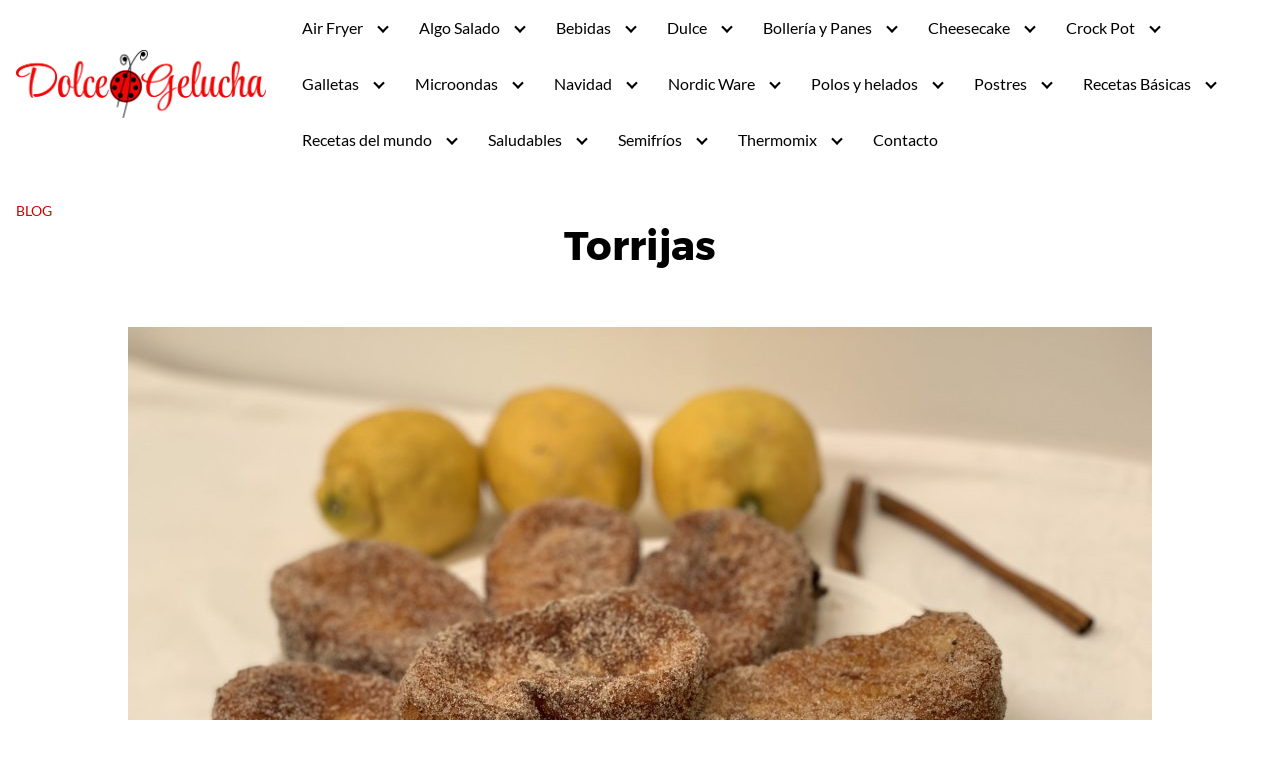

--- FILE ---
content_type: text/html; charset=UTF-8
request_url: https://www.dolcegelucha.com/torrijas/
body_size: 25869
content:
<!DOCTYPE html><html lang="es"><head><script data-no-optimize="1">var litespeed_docref=sessionStorage.getItem("litespeed_docref");litespeed_docref&&(Object.defineProperty(document,"referrer",{get:function(){return litespeed_docref}}),sessionStorage.removeItem("litespeed_docref"));</script> <meta charset="UTF-8"><meta name="viewport" content="width=device-width, initial-scale=1"><link rel="profile" href="http://gmpg.org/xfn/11"><meta name='robots' content='index, follow, max-image-preview:large, max-snippet:-1, max-video-preview:-1' /><title>Torrijas - Dolce Gelucha</title><link rel="canonical" href="https://www.dolcegelucha.com/torrijas/" /><meta property="og:locale" content="es_ES" /><meta property="og:type" content="article" /><meta property="og:title" content="Torrijas - Dolce Gelucha" /><meta property="og:description" content="Hola!!! Hoy vamos con un postre típico de Semana Santa y que estaba tardando en poner en el blog y LEER MÁS" /><meta property="og:url" content="https://www.dolcegelucha.com/torrijas/" /><meta property="og:site_name" content="Dolce Gelucha" /><meta property="article:published_time" content="2019-04-14T18:35:35+00:00" /><meta property="article:modified_time" content="2020-04-25T22:21:00+00:00" /><meta property="og:image" content="https://www.dolcegelucha.com/wp-content/uploads/2019/04/Torrijas.jpg" /><meta property="og:image:width" content="4032" /><meta property="og:image:height" content="3024" /><meta property="og:image:type" content="image/jpeg" /><meta name="author" content="admin" /><meta name="twitter:card" content="summary_large_image" /><meta name="twitter:label1" content="Escrito por" /><meta name="twitter:data1" content="admin" /><meta name="twitter:label2" content="Tiempo de lectura" /><meta name="twitter:data2" content="4 minutos" /> <script type="application/ld+json" class="yoast-schema-graph">{"@context":"https://schema.org","@graph":[{"@type":"Article","@id":"https://www.dolcegelucha.com/torrijas/#article","isPartOf":{"@id":"https://www.dolcegelucha.com/torrijas/"},"author":{"name":"admin","@id":"https://www.dolcegelucha.com/#/schema/person/a66a5fa0836af25deec315e4a44270db"},"headline":"Torrijas","datePublished":"2019-04-14T18:35:35+00:00","dateModified":"2020-04-25T22:21:00+00:00","mainEntityOfPage":{"@id":"https://www.dolcegelucha.com/torrijas/"},"wordCount":900,"commentCount":0,"publisher":{"@id":"https://www.dolcegelucha.com/#organization"},"image":{"@id":"https://www.dolcegelucha.com/torrijas/#primaryimage"},"thumbnailUrl":"https://www.dolcegelucha.com/wp-content/uploads/2019/04/Torrijas.jpg","articleSection":["Blog","Postres"],"inLanguage":"es","potentialAction":[{"@type":"CommentAction","name":"Comment","target":["https://www.dolcegelucha.com/torrijas/#respond"]}]},{"@type":"WebPage","@id":"https://www.dolcegelucha.com/torrijas/","url":"https://www.dolcegelucha.com/torrijas/","name":"Torrijas - Dolce Gelucha","isPartOf":{"@id":"https://www.dolcegelucha.com/#website"},"primaryImageOfPage":{"@id":"https://www.dolcegelucha.com/torrijas/#primaryimage"},"image":{"@id":"https://www.dolcegelucha.com/torrijas/#primaryimage"},"thumbnailUrl":"https://www.dolcegelucha.com/wp-content/uploads/2019/04/Torrijas.jpg","datePublished":"2019-04-14T18:35:35+00:00","dateModified":"2020-04-25T22:21:00+00:00","breadcrumb":{"@id":"https://www.dolcegelucha.com/torrijas/#breadcrumb"},"inLanguage":"es","potentialAction":[{"@type":"ReadAction","target":["https://www.dolcegelucha.com/torrijas/"]}]},{"@type":"ImageObject","inLanguage":"es","@id":"https://www.dolcegelucha.com/torrijas/#primaryimage","url":"https://www.dolcegelucha.com/wp-content/uploads/2019/04/Torrijas.jpg","contentUrl":"https://www.dolcegelucha.com/wp-content/uploads/2019/04/Torrijas.jpg","width":4032,"height":3024,"caption":"Receta de Torrijas"},{"@type":"BreadcrumbList","@id":"https://www.dolcegelucha.com/torrijas/#breadcrumb","itemListElement":[{"@type":"ListItem","position":1,"name":"Portada","item":"https://www.dolcegelucha.com/"},{"@type":"ListItem","position":2,"name":"Torrijas"}]},{"@type":"WebSite","@id":"https://www.dolcegelucha.com/#website","url":"https://www.dolcegelucha.com/","name":"Dolce Gelucha","description":"Blog de Reposter&iacute;a | &copy;Dolce Gelucha 2019","publisher":{"@id":"https://www.dolcegelucha.com/#organization"},"potentialAction":[{"@type":"SearchAction","target":{"@type":"EntryPoint","urlTemplate":"https://www.dolcegelucha.com/?s={search_term_string}"},"query-input":{"@type":"PropertyValueSpecification","valueRequired":true,"valueName":"search_term_string"}}],"inLanguage":"es"},{"@type":"Organization","@id":"https://www.dolcegelucha.com/#organization","name":"Dolce Gelucha","url":"https://www.dolcegelucha.com/","logo":{"@type":"ImageObject","inLanguage":"es","@id":"https://www.dolcegelucha.com/#/schema/logo/image/","url":"https://www.dolcegelucha.com/wp-content/uploads/2022/07/Dolcegelucha-Imagotipo-04@2x-1.png","contentUrl":"https://www.dolcegelucha.com/wp-content/uploads/2022/07/Dolcegelucha-Imagotipo-04@2x-1.png","width":2048,"height":563,"caption":"Dolce Gelucha"},"image":{"@id":"https://www.dolcegelucha.com/#/schema/logo/image/"}},{"@type":"Person","@id":"https://www.dolcegelucha.com/#/schema/person/a66a5fa0836af25deec315e4a44270db","name":"admin","image":{"@type":"ImageObject","inLanguage":"es","@id":"https://www.dolcegelucha.com/#/schema/person/image/","url":"https://www.dolcegelucha.com/wp-content/litespeed/avatar/9654ba68d9f352881701a9d289b2dc40.jpg?ver=1768710048","contentUrl":"https://www.dolcegelucha.com/wp-content/litespeed/avatar/9654ba68d9f352881701a9d289b2dc40.jpg?ver=1768710048","caption":"admin"}}]}</script> <link rel='dns-prefetch' href='//connect.facebook.net' /><link rel='dns-prefetch' href='//facebook.com' /><link rel='dns-prefetch' href='//fonts.googleapis.com' /><link rel='dns-prefetch' href='//fonts.gstatic.com' /><link rel='dns-prefetch' href='//google.co.uk' /><link rel='dns-prefetch' href='//google.com' /><link rel='dns-prefetch' href='//googleads.g.doubleclick.net' /><link rel='dns-prefetch' href='//googleadservices.com' /><link rel='dns-prefetch' href='//googletagmanager.com' /><link rel="alternate" type="application/rss+xml" title="Dolce Gelucha &raquo; Feed" href="https://www.dolcegelucha.com/feed/" /><link rel="alternate" type="application/rss+xml" title="Dolce Gelucha &raquo; Feed de los comentarios" href="https://www.dolcegelucha.com/comments/feed/" /><link rel="alternate" type="application/rss+xml" title="Dolce Gelucha &raquo; Comentario Torrijas del feed" href="https://www.dolcegelucha.com/torrijas/feed/" /><style id="litespeed-ccss">@media (min-width:48rem){.container{width:69.5rem}.entry-content{max-width:70%;flex-basis:70%}}a{color:#d10000}.site-header{background-color:#d10000}.site-header a{color:#0a0a0a}.site-nav-trigger span:before,.site-nav-trigger span:after,.site-nav-trigger span{background-color:#0a0a0a}@media (min-width:1040px){.site-navbar .menu-item-has-children:after{border-color:#0a0a0a}}body.custom-background{background-color:#fff}.site-header{border-bottom:0!important}.site-header a{color:#fff}#menu-item-365:after{color:#fff!important}.site-navbar .menu-item-has-children:after{border-color:#fff}.site-navbar ul li .menu-item-has-children:after{border-color:#000}.site-navbar .sub-menu li{display:block;width:max-content}@media (max-width:724px){#menu-item-365:after{color:#000!important}.site-navbar .menu-item-has-children:after{border-color:#000}.site-navbar .sub-menu li{display:inline-block;width:100%}}.navbar-form{background:0 0!important}.navbar-form .btn-search-form{background-color:#fff!important}.navbar-form input:not([type=submit]):not([type=radio]):not([type=checkbox]):not([type=file]){box-shadow:1px 1px 1px 1px #d8d8d8!important;border-radius:20px!important}@media (max-width:500px){h1{font-size:2.01rem!important}}.navbar-form input:not([type=submit]):not([type=radio]):not([type=checkbox]):not([type=file]){border:none;border-radius:0;padding:.5rem}.navbar-form .btn-search-form{border-radius:0;box-shadow:none;background-color:#0367bf}.navbar-form{display:none;padding:1rem;background:#0267bf;margin-top:1rem}</style><link rel="preload" data-asynced="1" data-optimized="2" as="style" onload="this.onload=null;this.rel='stylesheet'" href="https://www.dolcegelucha.com/wp-content/litespeed/ucss/c87c925d62c270a8183fb1f6c3436e82.css?ver=d2b9b" /><script type="litespeed/javascript">!function(a){"use strict";var b=function(b,c,d){function e(a){return h.body?a():void setTimeout(function(){e(a)})}function f(){i.addEventListener&&i.removeEventListener("load",f),i.media=d||"all"}var g,h=a.document,i=h.createElement("link");if(c)g=c;else{var j=(h.body||h.getElementsByTagName("head")[0]).childNodes;g=j[j.length-1]}var k=h.styleSheets;i.rel="stylesheet",i.href=b,i.media="only x",e(function(){g.parentNode.insertBefore(i,c?g:g.nextSibling)});var l=function(a){for(var b=i.href,c=k.length;c--;)if(k[c].href===b)return a();setTimeout(function(){l(a)})};return i.addEventListener&&i.addEventListener("load",f),i.onloadcssdefined=l,l(f),i};"undefined"!=typeof exports?exports.loadCSS=b:a.loadCSS=b}("undefined"!=typeof global?global:this);!function(a){if(a.loadCSS){var b=loadCSS.relpreload={};if(b.support=function(){try{return a.document.createElement("link").relList.supports("preload")}catch(b){return!1}},b.poly=function(){for(var b=a.document.getElementsByTagName("link"),c=0;c<b.length;c++){var d=b[c];"preload"===d.rel&&"style"===d.getAttribute("as")&&(a.loadCSS(d.href,d,d.getAttribute("media")),d.rel=null)}},!b.support()){b.poly();var c=a.setInterval(b.poly,300);a.addEventListener&&a.addEventListener("load",function(){b.poly(),a.clearInterval(c)}),a.attachEvent&&a.attachEvent("onload",function(){a.clearInterval(c)})}}}(this);</script><link rel="preload" as="image" href="https://www.dolcegelucha.com/wp-content/uploads/2022/07/Dolcegelucha-Imagotipo-04@2x-1.png"> <script type="litespeed/javascript" data-src="https://www.dolcegelucha.com/wp-includes/js/jquery/jquery.min.js?ver=3.7.1" id="jquery-core-js"></script> <script id="cookie-law-info-js-extra" type="litespeed/javascript">var Cli_Data={"nn_cookie_ids":[],"cookielist":[],"non_necessary_cookies":[],"ccpaEnabled":"","ccpaRegionBased":"","ccpaBarEnabled":"","strictlyEnabled":["necessary","obligatoire"],"ccpaType":"gdpr","js_blocking":"1","custom_integration":"","triggerDomRefresh":"","secure_cookies":""};var cli_cookiebar_settings={"animate_speed_hide":"500","animate_speed_show":"500","background":"#000000","border":"#b1a6a6c2","border_on":"","button_1_button_colour":"#d10000","button_1_button_hover":"#a70000","button_1_link_colour":"#ffffff","button_1_as_button":"1","button_1_new_win":"","button_2_button_colour":"#333","button_2_button_hover":"#292929","button_2_link_colour":"#444","button_2_as_button":"","button_2_hidebar":"","button_3_button_colour":"#3566bb","button_3_button_hover":"#2a5296","button_3_link_colour":"#fff","button_3_as_button":"1","button_3_new_win":"","button_4_button_colour":"#d10000","button_4_button_hover":"#a70000","button_4_link_colour":"#ffffff","button_4_as_button":"1","button_7_button_colour":"#61a229","button_7_button_hover":"#4e8221","button_7_link_colour":"#fff","button_7_as_button":"1","button_7_new_win":"","font_family":"inherit","header_fix":"","notify_animate_hide":"1","notify_animate_show":"","notify_div_id":"#cookie-law-info-bar","notify_position_horizontal":"right","notify_position_vertical":"bottom","scroll_close":"","scroll_close_reload":"","accept_close_reload":"","reject_close_reload":"","showagain_tab":"1","showagain_background":"#fff","showagain_border":"#000","showagain_div_id":"#cookie-law-info-again","showagain_x_position":"100px","text":"#ffffff","show_once_yn":"","show_once":"10000","logging_on":"","as_popup":"","popup_overlay":"1","bar_heading_text":"","cookie_bar_as":"popup","popup_showagain_position":"bottom-right","widget_position":"left"};var log_object={"ajax_url":"https:\/\/www.dolcegelucha.com\/wp-admin\/admin-ajax.php"}</script> <link rel="EditURI" type="application/rsd+xml" title="RSD" href="https://www.dolcegelucha.com/xmlrpc.php?rsd" /><link rel='shortlink' href='https://www.dolcegelucha.com/?p=899' /><style>@media(min-width: 48rem){

			.container {
				width: 96rem;
			}

			.entry-content {
				max-width: 70%;
				flex-basis: 70%;
			}

			.entry-aside {
				max-width: 30%;
				flex-basis: 30%;
				order: 0;
				-ms-flex-order: 0;

			}

		}


		
		a {
			color: #d10000;
		}

		

		
		.site-header {
			background-color: #d10000;
		}

		
		
			.site-header a {
				color: #0a0a0a;
			}

			.site-nav-trigger span:before, .site-nav-trigger span:after, .site-nav-trigger span {
				background-color: #0a0a0a;
			}

			.site-navbar .menu-item-has-children:after {
				border-color: #0a0a0a;
			}</style><style></style> <script type="litespeed/javascript" data-src="https://www.googletagmanager.com/gtag/js?id=G-3N6SL0HXNW"></script> <script type="litespeed/javascript">window.dataLayer=window.dataLayer||[];function gtag(){dataLayer.push(arguments)}
gtag('js',new Date());gtag('config','G-3N6SL0HXNW')</script><style type="text/css">.recentcomments a{display:inline !important;padding:0 !important;margin:0 !important;}</style><style type="text/css" id="custom-background-css">body.custom-background { background-color: #ffffff; }</style><link rel="icon" href="https://www.dolcegelucha.com/wp-content/uploads/2022/07/Dolcegelucha-Favicon.png" sizes="32x32" /><link rel="icon" href="https://www.dolcegelucha.com/wp-content/uploads/2022/07/Dolcegelucha-Favicon.png" sizes="192x192" /><link rel="apple-touch-icon" href="https://www.dolcegelucha.com/wp-content/uploads/2022/07/Dolcegelucha-Favicon.png" /><meta name="msapplication-TileImage" content="https://www.dolcegelucha.com/wp-content/uploads/2022/07/Dolcegelucha-Favicon.png" /><style type="text/css" id="wp-custom-css">.cookies-window{position:fixed;overflow:hidden;-webkit-box-sizing:border-box;box-sizing:border-box;font-size:11px;line-height:1.5em;display:-ms-flexbox;display:-webkit-box;display:flex;-ms-flex-wrap:nowrap;flex-wrap:nowrap;z-index:10000000}


/**/

.site-header {
	border-bottom: 0!important;
	background: #fff;
}
.site-header a {
  color: #000;
}

.site-logo img {
    max-width: 250px !important;
}

.svg-inline--fa.fa-w-16 {
    color: #fff;
}

#menu-item-365::after{
	color: white !important;
}

.site-navbar .menu-item-has-children::after {
  border-color: #000;
}


.site-navbar ul li .menu-item-has-children::after {
  border-color: #000;
}

.site-navbar .sub-menu li {
	display: block;
    width: max-content;
}

@media (max-width: 724px) {
	.svg-inline--fa.fa-w-16 {
    color: #000 !important;
		float: left;
}

#menu-item-365::after{
	color: black !important;
}
	
	.site-navbar .menu-item-has-children::after {
  border-color: #000;
}
	
	.site-navbar .sub-menu li {
	display: inline-block;
		width: 100%;
}

}



/**/



.site-footer {
    background-color: black !important;
}
.site-footer .widget-area .widget-title {
    color: white !important;
}

.svg-inline--fa.fa-w-14 {
    color: white !important;
}

.site-footer .credits {
    color: white;
}

/* Buscador */
.navbar-form {
  background: none !important;
}

.navbar-form .btn-search-form {
  background-color: #fff !important;
}

#search-navbar .svg-inline--fa.fa-w-16 {
  color: #000 !important;
}

.navbar-form input:not([type="submit"]):not([type="radio"]):not([type="checkbox"]):not([type="file"]) {
  box-shadow: 1px 1px 1px 1px #D8D8D8 !important;
	border-radius: 20px !important;
}


.widget-area {
    background-color: #000;
    margin-bottom: 1rem;
    width: 100%;
	}
.site-footer .widget-area a {
    color: white;
}
@media(max-width:500px){
h2 {
    font-size: 1.5rem !important;
}
h1{
    font-size: 2.01rem !important;
}
h3{
    font-size: 1.4rem !important;
}
	
}</style></head><body class="post-template-default single single-post postid-899 single-format-standard custom-background wp-custom-logo no-sidebar">
<a class="screen-reader-text" href="#content">Saltar al contenido</a><header class="site-header with-header"><div class="container"><div class="site-logo"><a href="https://www.dolcegelucha.com/" class="custom-logo-link"><img width="2048" height="563" src="https://www.dolcegelucha.com/wp-content/uploads/2022/07/Dolcegelucha-Imagotipo-04@2x-1.png" class="custom-logo" alt="" decoding="sync" srcset="https://www.dolcegelucha.com/wp-content/uploads/2022/07/Dolcegelucha-Imagotipo-04@2x-1.png 2048w, https://www.dolcegelucha.com/wp-content/uploads/2022/07/Dolcegelucha-Imagotipo-04@2x-1-300x82.png 300w, https://www.dolcegelucha.com/wp-content/uploads/2022/07/Dolcegelucha-Imagotipo-04@2x-1-1024x282.png 1024w, https://www.dolcegelucha.com/wp-content/uploads/2022/07/Dolcegelucha-Imagotipo-04@2x-1-768x211.png 768w, https://www.dolcegelucha.com/wp-content/uploads/2022/07/Dolcegelucha-Imagotipo-04@2x-1-1536x422.png 1536w" sizes="(max-width: 2048px) 100vw, 2048px" fetchpriority="high"/></a></div><nav class="site-navbar site-navbar-right"><ul><li id="menu-item-4185" class="menu-item menu-item-type-custom menu-item-object-custom menu-item-has-children menu-item-4185"><a>Air Fryer</a><ul class="sub-menu"><li id="menu-item-4186" class="menu-item menu-item-type-post_type menu-item-object-post menu-item-4186"><a href="https://www.dolcegelucha.com/carne-de-fiesta-en-air-fryer/">Carne de Fiesta en Air Fryer</a></li></ul></li><li id="menu-item-350" class="menu-item menu-item-type-post_type menu-item-object-page menu-item-has-children menu-item-350"><a href="https://www.dolcegelucha.com/algo-salado/">Algo Salado</a><ul class="sub-menu"><li id="menu-item-2070" class="menu-item menu-item-type-post_type menu-item-object-post menu-item-2070"><a href="https://www.dolcegelucha.com/arroz-con-carne/">Arroz con carne</a></li><li id="menu-item-2077" class="menu-item menu-item-type-post_type menu-item-object-post menu-item-2077"><a href="https://www.dolcegelucha.com/arroz-con-pollo-thermomix/">Arroz con pollo Thermomix</a></li><li id="menu-item-1051" class="menu-item menu-item-type-post_type menu-item-object-post menu-item-1051"><a href="https://www.dolcegelucha.com/berenjenas-con-miel-de-cana/">Berenjenas con miel de caña</a></li><li id="menu-item-2614" class="menu-item menu-item-type-post_type menu-item-object-post menu-item-2614"><a href="https://www.dolcegelucha.com/boeuf-bourguignon/">Boeuf Bourguignon</a></li><li id="menu-item-2498" class="menu-item menu-item-type-post_type menu-item-object-post menu-item-2498"><a href="https://www.dolcegelucha.com/caballas-sibaritas-casa-don-pepito/">Caballas Sibaritas casa Don Pepito</a></li><li id="menu-item-3215" class="menu-item menu-item-type-post_type menu-item-object-post menu-item-3215"><a href="https://www.dolcegelucha.com/calamares-en-salsa/">Calamares en salsa</a></li><li id="menu-item-2828" class="menu-item menu-item-type-post_type menu-item-object-post menu-item-2828"><a href="https://www.dolcegelucha.com/cerdo-frito-carne-de-fiesta/">Cerdo frito (carne de fiesta)</a></li><li id="menu-item-2515" class="menu-item menu-item-type-post_type menu-item-object-post menu-item-2515"><a href="https://www.dolcegelucha.com/cestitos-de-masa-filo-con-queso/">Cestitos de masa filo con queso</a></li><li id="menu-item-3384" class="menu-item menu-item-type-post_type menu-item-object-post menu-item-3384"><a href="https://www.dolcegelucha.com/cinta-de-cerdo-con-queso-azul/">Cinta de cerdo con queso azul</a></li><li id="menu-item-1416" class="menu-item menu-item-type-post_type menu-item-object-post menu-item-1416"><a href="https://www.dolcegelucha.com/ensaladilla-rusa/">Ensaladilla Rusa</a></li><li id="menu-item-3822" class="menu-item menu-item-type-post_type menu-item-object-post menu-item-3822"><a href="https://www.dolcegelucha.com/espaguetis-con-langostinos-al-ajillo/">Espaguetis con langostinos al ajillo</a></li><li id="menu-item-2246" class="menu-item menu-item-type-post_type menu-item-object-post menu-item-2246"><a href="https://www.dolcegelucha.com/espaguetis-con-tomates-y-alcaparras/">Espaguetis con tomates y alcaparras</a></li><li id="menu-item-2122" class="menu-item menu-item-type-post_type menu-item-object-post menu-item-2122"><a href="https://www.dolcegelucha.com/ensaladilla-rusa-2-0/">Ensaladilla Rusa 2.0</a></li><li id="menu-item-1629" class="menu-item menu-item-type-post_type menu-item-object-post menu-item-1629"><a href="https://www.dolcegelucha.com/fideos-a-la-marinera/">Fideos a la marinera</a></li><li id="menu-item-3056" class="menu-item menu-item-type-post_type menu-item-object-post menu-item-3056"><a href="https://www.dolcegelucha.com/fusilli-con-salami-y-pimientos/">Fusilli con salami y pimientos</a></li><li id="menu-item-1085" class="menu-item menu-item-type-post_type menu-item-object-post menu-item-1085"><a href="https://www.dolcegelucha.com/galette-rustica-con-champinones-portobello/">Galette Rústica con champiñones Portobello</a></li><li id="menu-item-1897" class="menu-item menu-item-type-post_type menu-item-object-post menu-item-1897"><a href="https://www.dolcegelucha.com/garbazos-faciles/">Garbanzos fáciles</a></li><li id="menu-item-725" class="menu-item menu-item-type-post_type menu-item-object-post menu-item-725"><a href="https://www.dolcegelucha.com/guisantes-compuestos/">Guisantes compuestos</a></li><li id="menu-item-1192" class="menu-item menu-item-type-post_type menu-item-object-post menu-item-1192"><a href="https://www.dolcegelucha.com/hummus/">Hummus</a></li><li id="menu-item-2752" class="menu-item menu-item-type-post_type menu-item-object-post menu-item-2752"><a href="https://www.dolcegelucha.com/judias-blancas-faciles/">Judías Blancas fáciles</a></li><li id="menu-item-2151" class="menu-item menu-item-type-post_type menu-item-object-post menu-item-2151"><a href="https://www.dolcegelucha.com/judias-negras-con-arroz-blanco/">Judias Negras con arroz blanco</a></li><li id="menu-item-4265" class="menu-item menu-item-type-post_type menu-item-object-post menu-item-4265"><a href="https://www.dolcegelucha.com/langostinos-cremosos/">Langostinos cremosos</a></li><li id="menu-item-396" class="menu-item menu-item-type-post_type menu-item-object-post menu-item-396"><a href="https://www.dolcegelucha.com/lasana/">Lasaña</a></li><li id="menu-item-1254" class="menu-item menu-item-type-post_type menu-item-object-post menu-item-1254"><a href="https://www.dolcegelucha.com/milhojas-de-berenjena/">Milhojas de Berenjena</a></li><li id="menu-item-1590" class="menu-item menu-item-type-post_type menu-item-object-post menu-item-1590"><a href="https://www.dolcegelucha.com/muslos-de-pollo-al-horno/">Muslos de pollo al horno</a></li><li id="menu-item-3699" class="menu-item menu-item-type-post_type menu-item-object-post menu-item-3699"><a href="https://www.dolcegelucha.com/noquis-con-salsa-de-tomate/">Ñoquis con salsa de tomate</a></li><li id="menu-item-3797" class="menu-item menu-item-type-post_type menu-item-object-post menu-item-3797"><a href="https://www.dolcegelucha.com/papas-fritas-al-estilo-hollywood-foster/">Papas fritas al estilo Hollywood Foster</a></li><li id="menu-item-1580" class="menu-item menu-item-type-post_type menu-item-object-post menu-item-1580"><a href="https://www.dolcegelucha.com/pasta-a-la-carbonara/">Pasta a la Carbonara</a></li><li id="menu-item-2879" class="menu-item menu-item-type-post_type menu-item-object-post menu-item-2879"><a href="https://www.dolcegelucha.com/pastel-salado/">Pastel salado</a></li><li id="menu-item-3010" class="menu-item menu-item-type-post_type menu-item-object-post menu-item-3010"><a href="https://www.dolcegelucha.com/pollo-agridulce/">Pollo agridulce</a></li><li id="menu-item-1367" class="menu-item menu-item-type-post_type menu-item-object-post menu-item-1367"><a href="https://www.dolcegelucha.com/pollo-con-almendras-con-thermomix/">Pollo con almendras Thermomix</a></li><li id="menu-item-3325" class="menu-item menu-item-type-post_type menu-item-object-post menu-item-3325"><a href="https://www.dolcegelucha.com/pollo-con-fideos-de-arroz/">Pollo con fideos de arroz</a></li><li id="menu-item-1687" class="menu-item menu-item-type-post_type menu-item-object-post menu-item-1687"><a href="https://www.dolcegelucha.com/pollo-al-curry/">Pollo al curry</a></li><li id="menu-item-1554" class="menu-item menu-item-type-post_type menu-item-object-post menu-item-1554"><a href="https://www.dolcegelucha.com/pollo-a-la-manzana/">Pollo  a la manzana</a></li><li id="menu-item-1714" class="menu-item menu-item-type-post_type menu-item-object-post menu-item-1714"><a href="https://www.dolcegelucha.com/potaje-de-verduras-con-thermomix/">Potaje de verduras con Thermomix</a></li><li id="menu-item-3601" class="menu-item menu-item-type-post_type menu-item-object-post menu-item-3601"><a href="https://www.dolcegelucha.com/quiche-de-batata-pollo-y-queso-azul/">Quiché de batata, pollo y queso azul</a></li><li id="menu-item-545" class="menu-item menu-item-type-post_type menu-item-object-post menu-item-545"><a href="https://www.dolcegelucha.com/quiche-de-datiles-y-bacon/">Quiche de dátiles y bacon</a></li><li id="menu-item-2944" class="menu-item menu-item-type-post_type menu-item-object-post menu-item-2944"><a href="https://www.dolcegelucha.com/quiche-de-espinacas-con-queso-feta/">Quiché de espinacas con queso Feta</a></li><li id="menu-item-2909" class="menu-item menu-item-type-post_type menu-item-object-post menu-item-2909"><a href="https://www.dolcegelucha.com/rebogado-de-judias/">Rebogado de Judías</a></li><li id="menu-item-1169" class="menu-item menu-item-type-post_type menu-item-object-post menu-item-1169"><a href="https://www.dolcegelucha.com/ropavieja-facil/">Ropavieja fácil</a></li><li id="menu-item-2460" class="menu-item menu-item-type-post_type menu-item-object-post menu-item-2460"><a href="https://www.dolcegelucha.com/ropa-vieja-de-pulpos/">Ropa Vieja de pulpos</a></li><li id="menu-item-689" class="menu-item menu-item-type-post_type menu-item-object-post menu-item-689"><a href="https://www.dolcegelucha.com/salsa-de-tomate-casera-a-mi-manera/">Salsa de tomate casera a mi manera</a></li><li id="menu-item-3780" class="menu-item menu-item-type-post_type menu-item-object-post menu-item-3780"><a href="https://www.dolcegelucha.com/sandwich-de-mortadela-citterio/">Sandwich de mortadela Citterio</a></li><li id="menu-item-2673" class="menu-item menu-item-type-post_type menu-item-object-post menu-item-2673"><a href="https://www.dolcegelucha.com/spanakopita/">Spanakopita</a></li><li id="menu-item-3539" class="menu-item menu-item-type-post_type menu-item-object-post menu-item-3539"><a href="https://www.dolcegelucha.com/tarta-de-manzana-y-crema-de-queso-brie/">Tarta de manzana y crema de queso Brie</a></li><li id="menu-item-3533" class="menu-item menu-item-type-post_type menu-item-object-post menu-item-3533"><a href="https://www.dolcegelucha.com/tortitas-de-coliflor/">Tortitas de coliflor</a></li></ul></li><li id="menu-item-352" class="menu-item menu-item-type-post_type menu-item-object-page menu-item-has-children menu-item-352"><a href="https://www.dolcegelucha.com/bebidas/">Bebidas</a><ul class="sub-menu"><li id="menu-item-1086" class="menu-item menu-item-type-post_type menu-item-object-post menu-item-1086"><a href="https://www.dolcegelucha.com/batido-de-fresas-papaya-y-leche/">Batido de fresas, papaya y leche</a></li><li id="menu-item-782" class="menu-item menu-item-type-post_type menu-item-object-post menu-item-782"><a href="https://www.dolcegelucha.com/batido-de-tres-frutas/">Batido de tres frutas</a></li><li id="menu-item-1255" class="menu-item menu-item-type-post_type menu-item-object-post menu-item-1255"><a href="https://www.dolcegelucha.com/batido-de-frutas-del-bosque/">Batido de frutas del bosque</a></li><li id="menu-item-2439" class="menu-item menu-item-type-post_type menu-item-object-post menu-item-2439"><a href="https://www.dolcegelucha.com/batido-de-yogur-0-con-frutas/">Batido de yogur 0% con frutas</a></li><li id="menu-item-1421" class="menu-item menu-item-type-post_type menu-item-object-post menu-item-1421"><a href="https://www.dolcegelucha.com/limonada-con-hierbabuena/">Limonada con Hierbabuena</a></li><li id="menu-item-1484" class="menu-item menu-item-type-post_type menu-item-object-post menu-item-1484"><a href="https://www.dolcegelucha.com/lotus-milkshake/">Lotus Milkshake</a></li></ul></li><li id="menu-item-4286" class="menu-item menu-item-type-custom menu-item-object-custom menu-item-has-children menu-item-4286"><a>Dulce</a><ul class="sub-menu"><li id="menu-item-301" class="menu-item menu-item-type-post_type menu-item-object-page menu-item-has-children menu-item-301"><a href="https://www.dolcegelucha.com/bizcochos/">Bizcochos</a><ul class="sub-menu"><li id="menu-item-475" class="menu-item menu-item-type-post_type menu-item-object-post menu-item-475"><a href="https://www.dolcegelucha.com/bizcochito-de-chocolate-con-galletas-oreos/">Bizcochito de chocolate con galletas Oreos</a></li><li id="menu-item-2006" class="menu-item menu-item-type-post_type menu-item-object-post menu-item-2006"><a href="https://www.dolcegelucha.com/bizcochito-de-limon-y-arandanos/">Bizcochito de limón y arándanos</a></li><li id="menu-item-2788" class="menu-item menu-item-type-post_type menu-item-object-post menu-item-2788"><a href="https://www.dolcegelucha.com/bizcocho-de-batata-boniato-con-chocolate/">Bizcocho de batata/boniato con chocolate</a></li><li id="menu-item-3026" class="menu-item menu-item-type-post_type menu-item-object-post menu-item-3026"><a href="https://www.dolcegelucha.com/bizcocho-de-chocolate-con-platanos/">Bizcocho de chocolate con plátanos</a></li><li id="menu-item-1381" class="menu-item menu-item-type-post_type menu-item-object-post menu-item-1381"><a href="https://www.dolcegelucha.com/bizcocho-de-ciruelas-con-crumble-de-almendras/">Bizcocho de ciruelas con Crumble de almendras</a></li><li id="menu-item-642" class="menu-item menu-item-type-post_type menu-item-object-post menu-item-642"><a href="https://www.dolcegelucha.com/bizcocho-de-helado/">Bizcocho de helado</a></li><li id="menu-item-2359" class="menu-item menu-item-type-post_type menu-item-object-post menu-item-2359"><a href="https://www.dolcegelucha.com/bizcocho-de-limon-con-aceite-de-oliva/">Bizcocho de limón con aceite de oliva</a></li><li id="menu-item-4048" class="menu-item menu-item-type-post_type menu-item-object-post menu-item-4048"><a href="https://www.dolcegelucha.com/bizcocho-de-limon-con-semillas-de-amapola/">Bizcocho de limón con semillas de amapola</a></li><li id="menu-item-1602" class="menu-item menu-item-type-post_type menu-item-object-post menu-item-1602"><a href="https://www.dolcegelucha.com/bizcocho-de-manzana/">Bizcocho de manzana</a></li><li id="menu-item-461" class="menu-item menu-item-type-post_type menu-item-object-post menu-item-461"><a href="https://www.dolcegelucha.com/bizcocho-de-manzana-con-crumble/">Bizcocho de manzana con Crumble</a></li><li id="menu-item-2348" class="menu-item menu-item-type-post_type menu-item-object-post menu-item-2348"><a href="https://www.dolcegelucha.com/bizcocho-de-manzana-con-thermomix/">Bizcocho de manzana con Thermomix</a></li><li id="menu-item-1122" class="menu-item menu-item-type-post_type menu-item-object-post menu-item-1122"><a href="https://www.dolcegelucha.com/bizcocho-de-manzana-y-yogur/">Bizcocho de manzana y yogur</a></li><li id="menu-item-2722" class="menu-item menu-item-type-post_type menu-item-object-post menu-item-2722"><a href="https://www.dolcegelucha.com/bizcocho-de-peras/">Bizcocho de peras</a></li><li id="menu-item-1275" class="menu-item menu-item-type-post_type menu-item-object-post menu-item-1275"><a href="https://www.dolcegelucha.com/bizcocho-invertido-de-pina/">Bizcocho invertido de piña</a></li><li id="menu-item-3174" class="menu-item menu-item-type-post_type menu-item-object-post menu-item-3174"><a href="https://www.dolcegelucha.com/bizcochos-de-romero-de-martha-stewart/">Bizcochos de romero de Martha Stewart</a></li><li id="menu-item-762" class="menu-item menu-item-type-post_type menu-item-object-post menu-item-762"><a href="https://www.dolcegelucha.com/bizcocho-suave-de-limon-y-manzana/">Bizcocho suave de limón y manzana</a></li><li id="menu-item-1156" class="menu-item menu-item-type-post_type menu-item-object-post menu-item-1156"><a href="https://www.dolcegelucha.com/bizcochitos-de-mantequilla-con-frutas/">Bizcochitos  de mantequilla con frutas</a></li><li id="menu-item-302" class="menu-item menu-item-type-post_type menu-item-object-post menu-item-302"><a href="https://www.dolcegelucha.com/bundt-cake-de-fresas-con-glaseado-de-chocolate-blanco-con-fresas/">Bundt Cake de fresas con glaseado de chocolate blanco con fresas</a></li><li id="menu-item-546" class="menu-item menu-item-type-post_type menu-item-object-post menu-item-546"><a href="https://www.dolcegelucha.com/bundt-cake-de-chocolatinas-twix/">Bundt Cake de chocolatinas Twix</a></li><li id="menu-item-303" class="menu-item menu-item-type-post_type menu-item-object-post menu-item-303"><a href="https://www.dolcegelucha.com/bundt-cake-de-naranja-con-chocolate-crujiente/">Bundt Cake de naranja con chocolate crujiente</a></li><li id="menu-item-304" class="menu-item menu-item-type-post_type menu-item-object-post menu-item-304"><a href="https://www.dolcegelucha.com/bundt-cake-de-capuccino-con-crema-de-lotus/">Bundt Cake de capuccino con crema de Lotus</a></li><li id="menu-item-305" class="menu-item menu-item-type-post_type menu-item-object-post menu-item-305"><a href="https://www.dolcegelucha.com/bundt-cake-de-chocolate-y-te-matcha/">Bundt Cake de Chocolate y Té Matcha</a></li><li id="menu-item-520" class="menu-item menu-item-type-post_type menu-item-object-post menu-item-520"><a href="https://www.dolcegelucha.com/bundt-cake-de-frutas-del-bosque/">Bundt Cake de frutas del bosque</a></li><li id="menu-item-306" class="menu-item menu-item-type-post_type menu-item-object-post menu-item-306"><a href="https://www.dolcegelucha.com/bundt-cake-de-arandanos-frescos/">Bundt Cake de arándanos frescos</a></li><li id="menu-item-1289" class="menu-item menu-item-type-post_type menu-item-object-post menu-item-1289"><a href="https://www.dolcegelucha.com/bundt-cake-de-calabacin-y-chips-de-chocolate/">Bundt Cake de calabacín y chips de chocolate</a></li><li id="menu-item-1273" class="menu-item menu-item-type-post_type menu-item-object-post menu-item-1273"><a href="https://www.dolcegelucha.com/bundt-cake-de-leche-de-coco-con-cobertura-de-chocolate-blanco-de-coco/">Bundt Cake de leche de coco con cobertura de chocolate blanco de coco</a></li><li id="menu-item-862" class="menu-item menu-item-type-post_type menu-item-object-post menu-item-862"><a href="https://www.dolcegelucha.com/bundt-cake-de-nutella/">Bundt Cake de Nutella</a></li><li id="menu-item-665" class="menu-item menu-item-type-post_type menu-item-object-post menu-item-665"><a href="https://www.dolcegelucha.com/bundt-cake-marmolado-con-cobertura-de-chocolate-blanco-2/">Bundt Cake marmolado con cobertura de chocolate blanco</a></li><li id="menu-item-702" class="menu-item menu-item-type-post_type menu-item-object-post menu-item-702"><a href="https://www.dolcegelucha.com/bundt-cake-de-platano-de-canarias/">Bundt Cake de plátano de Canarias</a></li><li id="menu-item-307" class="menu-item menu-item-type-post_type menu-item-object-post menu-item-307"><a href="https://www.dolcegelucha.com/bundt-cake-de-turron/">Bundt Cake de turrón</a></li><li id="menu-item-651" class="menu-item menu-item-type-post_type menu-item-object-post menu-item-651"><a href="https://www.dolcegelucha.com/bundt-cake-de-vainilla-con-crumble-de-chocolate/">Bundt Cake de vainilla con Crumble de chocolate</a></li><li id="menu-item-1617" class="menu-item menu-item-type-post_type menu-item-object-post menu-item-1617"><a href="https://www.dolcegelucha.com/bundtlettes-de-limon-y-buttermilk/">Bundtlettes de Limón y Buttermilk</a></li><li id="menu-item-2218" class="menu-item menu-item-type-post_type menu-item-object-post menu-item-2218"><a href="https://www.dolcegelucha.com/coca-de-llanda-de-leche-merengada/">Coca de Llanda de Leche Merengada</a></li><li id="menu-item-372" class="menu-item menu-item-type-post_type menu-item-object-post menu-item-372"><a href="https://www.dolcegelucha.com/kugelhopf/">Kugelhopf</a></li><li id="menu-item-3347" class="menu-item menu-item-type-post_type menu-item-object-post menu-item-3347"><a href="https://www.dolcegelucha.com/loaf-cake-de-limon-y-arandanos/">Loaf Cake de limón y arándanos</a></li><li id="menu-item-439" class="menu-item menu-item-type-post_type menu-item-object-post menu-item-439"><a href="https://www.dolcegelucha.com/mini-bundt-cakes-de-limon/">Mini Bundt Cakes de limón</a></li><li id="menu-item-1862" class="menu-item menu-item-type-post_type menu-item-object-post menu-item-1862"><a href="https://www.dolcegelucha.com/muerte-por-chocolate-bundt-cake/">Muerte por Chocolate Bundt Cake</a></li><li id="menu-item-1099" class="menu-item menu-item-type-post_type menu-item-object-post menu-item-1099"><a href="https://www.dolcegelucha.com/?p=1089">Pastel de limón y almedra</a></li><li id="menu-item-3046" class="menu-item menu-item-type-post_type menu-item-object-post menu-item-3046"><a href="https://www.dolcegelucha.com/pastel-de-yogur-y-naranja-de-martha-stewart/">Pastel de yogur y naranja de Martha Stewart</a></li><li id="menu-item-2690" class="menu-item menu-item-type-post_type menu-item-object-post menu-item-2690"><a href="https://www.dolcegelucha.com/plum-cake/">Plum Cake</a></li><li id="menu-item-2265" class="menu-item menu-item-type-post_type menu-item-object-post menu-item-2265"><a href="https://www.dolcegelucha.com/triple-lemon-bundt-cake/">Triple Lemon Bundt Cake</a></li></ul></li><li id="menu-item-2574" class="menu-item menu-item-type-custom menu-item-object-custom menu-item-has-children menu-item-2574"><a>BundtCakes</a><ul class="sub-menu"><li id="menu-item-2777" class="menu-item menu-item-type-post_type menu-item-object-post menu-item-2777"><a href="https://www.dolcegelucha.com/bundtcake-de-calabaza-y-glaseado-de-caramelo/">BundtCake de calabaza y glaseado de caramelo</a></li><li id="menu-item-3425" class="menu-item menu-item-type-post_type menu-item-object-post menu-item-3425"><a href="https://www.dolcegelucha.com/bundtcake-de-chocolate-crujiente/">Bundtcake de chocolate crujiente</a></li><li id="menu-item-2901" class="menu-item menu-item-type-post_type menu-item-object-post menu-item-2901"><a href="https://www.dolcegelucha.com/bundtcake-de-leche-caliente-con-canela/">BundtCake de leche caliente con canela</a></li><li id="menu-item-2805" class="menu-item menu-item-type-post_type menu-item-object-post menu-item-2805"><a href="https://www.dolcegelucha.com/bundtcake-de-mermelada-de-fresas/">BundtCake de mermelada de fresas</a></li><li id="menu-item-2946" class="menu-item menu-item-type-post_type menu-item-object-post menu-item-2946"><a href="https://www.dolcegelucha.com/bundtcake-de-naranja-y-zanahorias/">BundtCake de naranja y zanahorias</a></li><li id="menu-item-2537" class="menu-item menu-item-type-post_type menu-item-object-post menu-item-2537"><a href="https://www.dolcegelucha.com/bundtcake-napolitano/">Bundtcake Napolitano</a></li><li id="menu-item-1841" class="menu-item menu-item-type-post_type menu-item-object-post menu-item-1841"><a href="https://www.dolcegelucha.com/bundt-cake-de-queso-y-limon/">Bundt Cake de queso y limón</a></li><li id="menu-item-2958" class="menu-item menu-item-type-post_type menu-item-object-post menu-item-2958"><a href="https://www.dolcegelucha.com/bundtcake-red-velvet-con-corazon-de-cheesecake/">BundtCake Red Velvet con corazón de cheesecake</a></li><li id="menu-item-2707" class="menu-item menu-item-type-post_type menu-item-object-post menu-item-2707"><a href="https://www.dolcegelucha.com/bundtcake-de-sirope-de-arce/">BundtCake de Sirope de Arce</a></li><li id="menu-item-1678" class="menu-item menu-item-type-post_type menu-item-object-post menu-item-1678"><a href="https://www.dolcegelucha.com/bundt-cake-de-triple-limon/">Bundt Cake de Triple Limón</a></li><li id="menu-item-3428" class="menu-item menu-item-type-post_type menu-item-object-post menu-item-3428"><a href="https://www.dolcegelucha.com/bundtcake-triple-chocolate/">Bundtcake triple chocolate</a></li><li id="menu-item-1785" class="menu-item menu-item-type-post_type menu-item-object-post menu-item-1785"><a href="https://www.dolcegelucha.com/bundt-cake-de-turron-2019/">Bundt Cake de turrón 2019</a></li><li id="menu-item-2587" class="menu-item menu-item-type-post_type menu-item-object-post menu-item-2587"><a href="https://www.dolcegelucha.com/bundtcake-de-vainilla-y-chocolate/">BundtCake de vainilla y chocolate</a></li><li id="menu-item-1863" class="menu-item menu-item-type-post_type menu-item-object-post menu-item-1863"><a href="https://www.dolcegelucha.com/mini-bundt-cakes-de-limon-con-semillas-de-amapola/">Mini bundt cakes de limón con semillas de amapola</a></li><li id="menu-item-1955" class="menu-item menu-item-type-post_type menu-item-object-post menu-item-1955"><a href="https://www.dolcegelucha.com/minibundt-de-naranja-con-chocolate-crujiente/">Minibundt de naranja con chocolate crujiente</a></li><li id="menu-item-1696" class="menu-item menu-item-type-post_type menu-item-object-post menu-item-1696"><a href="https://www.dolcegelucha.com/oreo-carrot-bundt-cake/">Oreo Carrot Bundt Cake</a></li></ul></li><li id="menu-item-311" class="menu-item menu-item-type-post_type menu-item-object-page menu-item-has-children menu-item-311"><a href="https://www.dolcegelucha.com/brownies/">Brownies</a><ul class="sub-menu"><li id="menu-item-3538" class="menu-item menu-item-type-post_type menu-item-object-post menu-item-3538"><a href="https://www.dolcegelucha.com/blondie-de-frambuesas/">Blondie de frambuesas</a></li><li id="menu-item-823" class="menu-item menu-item-type-post_type menu-item-object-post menu-item-823"><a href="https://www.dolcegelucha.com/brownie-de-fresas/">Brownie de fresas</a></li><li id="menu-item-771" class="menu-item menu-item-type-post_type menu-item-object-post menu-item-771"><a href="https://www.dolcegelucha.com/brownie-de-galletas-oreos/">Brownie de galletas Oreos</a></li><li id="menu-item-2917" class="menu-item menu-item-type-post_type menu-item-object-post menu-item-2917"><a href="https://www.dolcegelucha.com/brownie-con-galletas-rellenas-lotus/">Brownie con galletas rellenas Lotus</a></li><li id="menu-item-2484" class="menu-item menu-item-type-post_type menu-item-object-post menu-item-2484"><a href="https://www.dolcegelucha.com/brownie-de-limon/">Brownie de limón</a></li><li id="menu-item-313" class="menu-item menu-item-type-post_type menu-item-object-post menu-item-313"><a href="https://www.dolcegelucha.com/brownie-con-mermelada-de-melocoton/">Brownie con mermelada de melocotón</a></li><li id="menu-item-1065" class="menu-item menu-item-type-post_type menu-item-object-post menu-item-1065"><a href="https://www.dolcegelucha.com/brownie-de-naranja/">Brownie de naranja</a></li><li id="menu-item-2063" class="menu-item menu-item-type-post_type menu-item-object-post menu-item-2063"><a href="https://www.dolcegelucha.com/brownie-solidario-de-galleta-oreos/">Brownie solidario de Galleta Oreos</a></li><li id="menu-item-3133" class="menu-item menu-item-type-post_type menu-item-object-post menu-item-3133"><a href="https://www.dolcegelucha.com/brownie-de-zanahorias/">Brownie de zanahorias</a></li></ul></li><li id="menu-item-357" class="menu-item menu-item-type-post_type menu-item-object-page menu-item-has-children menu-item-357"><a href="https://www.dolcegelucha.com/cupcakes/">Cupcakes</a><ul class="sub-menu"><li id="menu-item-1140" class="menu-item menu-item-type-post_type menu-item-object-post menu-item-1140"><a href="https://www.dolcegelucha.com/cupcakes-red-velvet-con-remolacha/">Cupcakes Red Velvet con remolacha</a></li><li id="menu-item-735" class="menu-item menu-item-type-post_type menu-item-object-post menu-item-735"><a href="https://www.dolcegelucha.com/cupcakes-de-tarta-de-queso-de-limon/">Cupcakes de tarta de queso de limón</a></li></ul></li><li id="menu-item-354" class="menu-item menu-item-type-post_type menu-item-object-page menu-item-has-children menu-item-354"><a href="https://www.dolcegelucha.com/donuts/">Donuts</a><ul class="sub-menu"><li id="menu-item-876" class="menu-item menu-item-type-post_type menu-item-object-post menu-item-876"><a href="https://www.dolcegelucha.com/donuts-de-almendra-y-limon-al-horno/">Donuts de almedra y limón al horno</a></li></ul></li><li id="menu-item-355" class="menu-item menu-item-type-post_type menu-item-object-page menu-item-has-children menu-item-355"><a href="https://www.dolcegelucha.com/tartas/">Tartas</a><ul class="sub-menu"><li id="menu-item-369" class="menu-item menu-item-type-post_type menu-item-object-post menu-item-369"><a href="https://www.dolcegelucha.com/banoffee-pie/">Banoffee Pie</a></li><li id="menu-item-1933" class="menu-item menu-item-type-post_type menu-item-object-post menu-item-1933"><a href="https://www.dolcegelucha.com/carrot-cake-tarta-de-zanahoria/">Carrot Cake (tarta de zanahoria)</a></li><li id="menu-item-450" class="menu-item menu-item-type-post_type menu-item-object-post menu-item-450"><a href="https://www.dolcegelucha.com/clafoutis-de-cerezas/">Clafoutis de cerezas</a></li><li id="menu-item-371" class="menu-item menu-item-type-post_type menu-item-object-post menu-item-371"><a href="https://www.dolcegelucha.com/ispanakli-kek-o-musgo-del-bosque/">Ispanakli Kek o Musgo del bosque</a></li><li id="menu-item-486" class="menu-item menu-item-type-post_type menu-item-object-post menu-item-486"><a href="https://www.dolcegelucha.com/bizcochito-de-chocolate-con-galletas-oreos-2/">Pastel de higos</a></li><li id="menu-item-1204" class="menu-item menu-item-type-post_type menu-item-object-post menu-item-1204"><a href="https://www.dolcegelucha.com/tarta-de-chocolate-hershey/">Tarta de chocolate Hershey</a></li><li id="menu-item-952" class="menu-item menu-item-type-post_type menu-item-object-post menu-item-952"><a href="https://www.dolcegelucha.com/tarta-de-galletas-y-crema-de-limon/">Tarta de galletas y crema de limón</a></li><li id="menu-item-2292" class="menu-item menu-item-type-post_type menu-item-object-post menu-item-2292"><a href="https://www.dolcegelucha.com/tarta-de-galletas-y-chocolate/">Tarta de galletas y chocolate</a></li><li id="menu-item-3789" class="menu-item menu-item-type-post_type menu-item-object-post menu-item-3789"><a href="https://www.dolcegelucha.com/tarta-de-la-abuela/">Tarta de la abuela</a></li><li id="menu-item-572" class="menu-item menu-item-type-post_type menu-item-object-post menu-item-572"><a href="https://www.dolcegelucha.com/tarta-red-velvet/">Tarta Red Velvet</a></li><li id="menu-item-1469" class="menu-item menu-item-type-post_type menu-item-object-post menu-item-1469"><a href="https://www.dolcegelucha.com/tarta-tatin/">Tarta Tatin</a></li><li id="menu-item-2491" class="menu-item menu-item-type-post_type menu-item-object-post menu-item-2491"><a href="https://www.dolcegelucha.com/tartaleta-de-crema-de-dulce-de-leche/">Tartaleta de crema de dulce de leche</a></li><li id="menu-item-1913" class="menu-item menu-item-type-post_type menu-item-object-post menu-item-1913"><a href="https://www.dolcegelucha.com/tartaletas-de-chocolate-con-corazon-de-fresas/">Tartaletas de chocolate con corazón de fresa</a></li><li id="menu-item-1364" class="menu-item menu-item-type-post_type menu-item-object-post menu-item-1364"><a href="https://www.dolcegelucha.com/tartaletas-de-limon-con-merengue/">Tartaletas de limón con merengue</a></li><li id="menu-item-374" class="menu-item menu-item-type-post_type menu-item-object-post menu-item-374"><a href="https://www.dolcegelucha.com/tartaleta-con-mermelada-de-frutas-del-bosque/">Tartaleta con mermelada de frutas del bosque</a></li></ul></li><li id="menu-item-356" class="menu-item menu-item-type-post_type menu-item-object-page menu-item-has-children menu-item-356"><a href="https://www.dolcegelucha.com/muffins-y-magdalenas/">Muffins y Magdalenas</a><ul class="sub-menu"><li id="menu-item-846" class="menu-item menu-item-type-post_type menu-item-object-post menu-item-846"><a href="https://www.dolcegelucha.com/magdalenas-de-limon/">Magdalenas de limón</a></li><li id="menu-item-1703" class="menu-item menu-item-type-post_type menu-item-object-post menu-item-1703"><a href="https://www.dolcegelucha.com/mini-madeleines/">Mini Madeleines</a></li><li id="menu-item-423" class="menu-item menu-item-type-post_type menu-item-object-post menu-item-423"><a href="https://www.dolcegelucha.com/muffins-de-avena-manzana-y-miel/">Muffins de avena, manzana y miel</a></li><li id="menu-item-1668" class="menu-item menu-item-type-post_type menu-item-object-post menu-item-1668"><a href="https://www.dolcegelucha.com/muffins-de-crema-de-cacao-sin-frutos-secos/">Muffins de Crema de cacao sin frutos secos</a></li><li id="menu-item-1923" class="menu-item menu-item-type-post_type menu-item-object-post menu-item-1923"><a href="https://www.dolcegelucha.com/muffins-de-naranja-con-semillas-de-amapola/">Muffins de naranja con semillas de amapola</a></li><li id="menu-item-587" class="menu-item menu-item-type-post_type menu-item-object-post menu-item-587"><a href="https://www.dolcegelucha.com/mini-muffins-de-tres-chocolates/">Mini Muffins de tres chocolates</a></li><li id="menu-item-939" class="menu-item menu-item-type-post_type menu-item-object-post menu-item-939"><a href="https://www.dolcegelucha.com/muffins-de-zanahorias-pasas-y-miel/">Muffins de zanahoria, pasas y miel</a></li></ul></li></ul></li><li id="menu-item-359" class="menu-item menu-item-type-post_type menu-item-object-page menu-item-has-children menu-item-359"><a href="https://www.dolcegelucha.com/bolleria-y-panes/">Bollería y Panes</a><ul class="sub-menu"><li id="menu-item-409" class="menu-item menu-item-type-post_type menu-item-object-post menu-item-409"><a href="https://www.dolcegelucha.com/brioche-de-mascarpone/">Brioche de mascarpone</a></li><li id="menu-item-1334" class="menu-item menu-item-type-post_type menu-item-object-post menu-item-1334"><a href="https://www.dolcegelucha.com/coca-de-san-juan/">Coca de San Juan</a></li><li id="menu-item-2380" class="menu-item menu-item-type-post_type menu-item-object-post menu-item-2380"><a href="https://www.dolcegelucha.com/coca-de-san-juan-de-chocolate/">Coca de San Juan de chocolate</a></li><li id="menu-item-965" class="menu-item menu-item-type-post_type menu-item-object-post menu-item-965"><a href="https://www.dolcegelucha.com/dorayakis/">Dorayakis</a></li><li id="menu-item-2937" class="menu-item menu-item-type-post_type menu-item-object-post menu-item-2937"><a href="https://www.dolcegelucha.com/gofres-en-gofrera/">Gofres en gofrera</a></li><li id="menu-item-929" class="menu-item menu-item-type-post_type menu-item-object-post menu-item-929"><a href="https://www.dolcegelucha.com/hot-cross-buns/">Hot Cross Buns</a></li><li id="menu-item-1141" class="menu-item menu-item-type-post_type menu-item-object-post menu-item-1141"><a href="https://www.dolcegelucha.com/pan-de-ajo/">Pan de ajo</a></li><li id="menu-item-2360" class="menu-item menu-item-type-post_type menu-item-object-post menu-item-2360"><a href="https://www.dolcegelucha.com/pan-arabe/">Pan Árabe</a></li><li id="menu-item-1996" class="menu-item menu-item-type-post_type menu-item-object-post menu-item-1996"><a href="https://www.dolcegelucha.com/pan-de-brioche-para-torrijas/">Pan de Brioche para Torrijas</a></li><li id="menu-item-2256" class="menu-item menu-item-type-post_type menu-item-object-post menu-item-2256"><a href="https://www.dolcegelucha.com/pan-de-pita-con-thermomix/">Pan de Pita con Thermomix</a></li><li id="menu-item-1943" class="menu-item menu-item-type-post_type menu-item-object-post menu-item-1943"><a href="https://www.dolcegelucha.com/pan-facil-de-trigo-y-de-centeno/">Pan fácil de trigo y de centeno</a></li><li id="menu-item-1567" class="menu-item menu-item-type-post_type menu-item-object-post menu-item-1567"><a href="https://www.dolcegelucha.com/pan-jala-challam/">Pan Jalá (Challam)</a></li><li id="menu-item-497" class="menu-item menu-item-type-post_type menu-item-object-post menu-item-497"><a href="https://www.dolcegelucha.com/pastel-de-higos/">Pan de leche sin huevo</a></li><li id="menu-item-4255" class="menu-item menu-item-type-post_type menu-item-object-post menu-item-4255"><a href="https://www.dolcegelucha.com/panecillos-de-calabaza/">Panecillos de calabaza</a></li><li id="menu-item-373" class="menu-item menu-item-type-post_type menu-item-object-post menu-item-373"><a href="https://www.dolcegelucha.com/rollos-de-canela-y-manzana/">Rollos de canela y manzana</a></li><li id="menu-item-3194" class="menu-item menu-item-type-post_type menu-item-object-post menu-item-3194"><a href="https://www.dolcegelucha.com/roll-con-mantequilla-de-ajo-y-perejil/">Roll con mantequilla de ajo y perejil</a></li><li id="menu-item-3191" class="menu-item menu-item-type-post_type menu-item-object-post menu-item-3191"><a href="https://www.dolcegelucha.com/roscos-de-cadiz/">Roscos de Cádiz</a></li><li id="menu-item-976" class="menu-item menu-item-type-post_type menu-item-object-post menu-item-976"><a href="https://www.dolcegelucha.com/rosquillas-de-anis/">Rosquillas de anís</a></li><li id="menu-item-1961" class="menu-item menu-item-type-post_type menu-item-object-post menu-item-1961"><a href="https://www.dolcegelucha.com/rosquillas-de-nata/">Rosquillas de nata</a></li><li id="menu-item-4028" class="menu-item menu-item-type-post_type menu-item-object-post menu-item-4028"><a href="https://www.dolcegelucha.com/scones-de-limon-con-arandanos/">Scones de limón con arándanos</a></li><li id="menu-item-1493" class="menu-item menu-item-type-post_type menu-item-object-post menu-item-1493"><a href="https://www.dolcegelucha.com/tortitas/">Tortitas</a></li><li id="menu-item-2186" class="menu-item menu-item-type-post_type menu-item-object-post menu-item-2186"><a href="https://www.dolcegelucha.com/tortitas-2-0/">Tortitas 2.0</a></li></ul></li><li id="menu-item-378" class="menu-item menu-item-type-post_type menu-item-object-page menu-item-has-children menu-item-378"><a href="https://www.dolcegelucha.com/cheesecake/">Cheesecake</a><ul class="sub-menu"><li id="menu-item-1905" class="menu-item menu-item-type-post_type menu-item-object-post menu-item-1905"><a href="https://www.dolcegelucha.com/barritas-de-cheesecake-con-crema-de-lotus/">Barritas de Cheesecake con crema de Lotus</a></li><li id="menu-item-370" class="menu-item menu-item-type-post_type menu-item-object-post menu-item-370"><a href="https://www.dolcegelucha.com/cheesecake-con-crema-lotusbiscoff/">Cheesecake con crema Lotusbiscoff</a></li><li id="menu-item-679" class="menu-item menu-item-type-post_type menu-item-object-post menu-item-679"><a href="https://www.dolcegelucha.com/cheesecake-de-galletas-oreo/">Cheesecake de galletas Oreo</a></li><li id="menu-item-1435" class="menu-item menu-item-type-post_type menu-item-object-post menu-item-1435"><a href="https://www.dolcegelucha.com/cheesecake-de-frutas-del-bosque-sin-horno/">Cheesecake de frutas del bosque sin horno</a></li><li id="menu-item-2150" class="menu-item menu-item-type-post_type menu-item-object-post menu-item-2150"><a href="https://www.dolcegelucha.com/cheesecake-japones/">Cheesecake Japonés</a></li><li id="menu-item-3628" class="menu-item menu-item-type-post_type menu-item-object-post menu-item-3628"><a href="https://www.dolcegelucha.com/cheesecake-de-coco-sin-horno/">Cheesecake de coco sin horno</a></li><li id="menu-item-3348" class="menu-item menu-item-type-post_type menu-item-object-post menu-item-3348"><a href="https://www.dolcegelucha.com/cheesecake-de-limon-con-salsa-de-arandanos/">Cheesecake de limón con salsa de arándanos</a></li><li id="menu-item-2548" class="menu-item menu-item-type-post_type menu-item-object-post menu-item-2548"><a href="https://www.dolcegelucha.com/cheesecake-de-mango-sin-horno/">Cheesecake de mango sin horno</a></li><li id="menu-item-1647" class="menu-item menu-item-type-post_type menu-item-object-post menu-item-1647"><a href="https://www.dolcegelucha.com/cheesecake-con-maracuya/">Cheesecake con maracuyá</a></li><li id="menu-item-3464" class="menu-item menu-item-type-post_type menu-item-object-post menu-item-3464"><a href="https://www.dolcegelucha.com/kasekuchen-o-tarta-de-queso-alemana/">Käsekuchen o tarta de queso alemana</a></li><li id="menu-item-2340" class="menu-item menu-item-type-post_type menu-item-object-post menu-item-2340"><a href="https://www.dolcegelucha.com/tarta-de-queso-la-vina/">Tarta de queso «La Viña»</a></li><li id="menu-item-2162" class="menu-item menu-item-type-post_type menu-item-object-post menu-item-2162"><a href="https://www.dolcegelucha.com/tarta-de-queso-ricotta-y-miel/">Tarta de queso Ricotta y miel</a></li><li id="menu-item-2403" class="menu-item menu-item-type-post_type menu-item-object-post menu-item-2403"><a href="https://www.dolcegelucha.com/vasitos-de-cheesecake-de-crema-de-lotus/">Vasitos de Cheesecake de crema de Lotus</a></li></ul></li><li id="menu-item-1739" class="menu-item menu-item-type-custom menu-item-object-custom menu-item-has-children menu-item-1739"><a>Crock Pot</a><ul class="sub-menu"><li id="menu-item-1823" class="menu-item menu-item-type-post_type menu-item-object-post menu-item-1823"><a href="https://www.dolcegelucha.com/albondigas-en-crock-pot/">Albóndigas en Crock Pot</a></li><li id="menu-item-1877" class="menu-item menu-item-type-post_type menu-item-object-post menu-item-1877"><a href="https://www.dolcegelucha.com/estofado-de-carne-en-crock-pot/">Carne en salsa en Crock Pot</a></li><li id="menu-item-1972" class="menu-item menu-item-type-post_type menu-item-object-post menu-item-1972"><a href="https://www.dolcegelucha.com/carne-en-salsa-en-crock-pot/">Carne en salsa fácil en Crock Pot</a></li><li id="menu-item-1771" class="menu-item menu-item-type-post_type menu-item-object-post menu-item-1771"><a href="https://www.dolcegelucha.com/cerdo-al-ajillo/">Cerdo al ajillo</a></li><li id="menu-item-3810" class="menu-item menu-item-type-post_type menu-item-object-post menu-item-3810"><a href="https://www.dolcegelucha.com/chili-con-carne-en-crockpot/">Chili con carne en Crockpot</a></li><li id="menu-item-1748" class="menu-item menu-item-type-post_type menu-item-object-post menu-item-1748"><a href="https://www.dolcegelucha.com/fabada/">Fabada</a></li><li id="menu-item-4083" class="menu-item menu-item-type-post_type menu-item-object-post menu-item-4083"><a href="https://www.dolcegelucha.com/garbanzos-al-curry/">Garbanzos al curry</a></li><li id="menu-item-4011" class="menu-item menu-item-type-post_type menu-item-object-post menu-item-4011"><a href="https://www.dolcegelucha.com/pollo-teriyaki-en-crockpot/">Pollo Teriyaki en CrockPot</a></li><li id="menu-item-3969" class="menu-item menu-item-type-post_type menu-item-object-post menu-item-3969"><a href="https://www.dolcegelucha.com/pulled-pork-en-crock-pot/">Pulled Pork en Crock Pot</a></li><li id="menu-item-1886" class="menu-item menu-item-type-post_type menu-item-object-post menu-item-1886"><a href="https://www.dolcegelucha.com/salsa-de-tomate-en-crock-pot/">Salsa de tomate en Crock Pot</a></li></ul></li><li id="menu-item-358" class="menu-item menu-item-type-post_type menu-item-object-page menu-item-has-children menu-item-358"><a href="https://www.dolcegelucha.com/galletas/">Galletas</a><ul class="sub-menu"><li id="menu-item-1797" class="menu-item menu-item-type-post_type menu-item-object-post menu-item-1797"><a href="https://www.dolcegelucha.com/barritas-de-galletas-y-fresas/">Barritas de galletas y fresas</a></li><li id="menu-item-312" class="menu-item menu-item-type-post_type menu-item-object-post menu-item-312"><a href="https://www.dolcegelucha.com/brownie-cookies/">Brownie Cookies</a></li><li id="menu-item-1655" class="menu-item menu-item-type-post_type menu-item-object-post menu-item-1655"><a href="https://www.dolcegelucha.com/cocadas-con-almedras/">Cocadas con almedras</a></li><li id="menu-item-4063" class="menu-item menu-item-type-post_type menu-item-object-post menu-item-4063"><a href="https://www.dolcegelucha.com/cookiesbrownies-2-0/">CookiesBrownies 2.0</a></li><li id="menu-item-896" class="menu-item menu-item-type-post_type menu-item-object-post menu-item-896"><a href="https://www.dolcegelucha.com/cookies-con-chips-de-chocolate/">Cookies con chips de chocolate</a></li><li id="menu-item-360" class="menu-item menu-item-type-post_type menu-item-object-post menu-item-360"><a href="https://www.dolcegelucha.com/cookies-de-avena-y-arandanos-secos/">Cookies de avena y arándanos secos</a></li><li id="menu-item-3685" class="menu-item menu-item-type-post_type menu-item-object-post menu-item-3685"><a href="https://www.dolcegelucha.com/cookies-con-chips-de-chocolate-tipo-subway/">Cookies con chips de chocolate tipo “Subway”</a></li><li id="menu-item-747" class="menu-item menu-item-type-post_type menu-item-object-post menu-item-747"><a href="https://www.dolcegelucha.com/cookies-carrot-cake/">Cookies Carrot Cake</a></li><li id="menu-item-999" class="menu-item menu-item-type-post_type menu-item-object-post menu-item-999"><a href="https://www.dolcegelucha.com/cookies-de-crema-de-cacahuetes-con-chips-de-chocolate/">Cookies de Mantequilla de Cacahuetes con chips de chocolate</a></li><li id="menu-item-1179" class="menu-item menu-item-type-post_type menu-item-object-post menu-item-1179"><a href="https://www.dolcegelucha.com/cookies-de-te-matcha/">Cookies de Té Matcha</a></li><li id="menu-item-2273" class="menu-item menu-item-type-post_type menu-item-object-post menu-item-2273"><a href="https://www.dolcegelucha.com/galletas-de-avena-con-pasas/">Galletas de avena con pasas</a></li><li id="menu-item-1721" class="menu-item menu-item-type-post_type menu-item-object-post menu-item-1721"><a href="https://www.dolcegelucha.com/galletas-de-canela/">Galletas de Canela</a></li><li id="menu-item-2808" class="menu-item menu-item-type-post_type menu-item-object-post menu-item-2808"><a href="https://www.dolcegelucha.com/galletitas-de-maizena/">Galletitas de Maizena</a></li><li id="menu-item-3994" class="menu-item menu-item-type-post_type menu-item-object-post menu-item-3994"><a href="https://www.dolcegelucha.com/galletas-con-corazon-de-chocolate-ruby/">Galletas con corazón de chocolate Ruby</a></li><li id="menu-item-2247" class="menu-item menu-item-type-post_type menu-item-object-post menu-item-2247"><a href="https://www.dolcegelucha.com/galletas-craqueladas-de-limon/">Galletas craqueladas de limón</a></li><li id="menu-item-361" class="menu-item menu-item-type-post_type menu-item-object-post menu-item-361"><a href="https://www.dolcegelucha.com/galletitas-de-limon/">Galletitas de limón</a></li><li id="menu-item-600" class="menu-item menu-item-type-post_type menu-item-object-post menu-item-600"><a href="https://www.dolcegelucha.com/galletas-de-manzana/">Galletas de manzana</a></li><li id="menu-item-3809" class="menu-item menu-item-type-post_type menu-item-object-post menu-item-3809"><a href="https://www.dolcegelucha.com/galletas-con-mermelada-de-fresa/">Galletas con mermelada de fresa</a></li><li id="menu-item-3093" class="menu-item menu-item-type-post_type menu-item-object-post menu-item-3093"><a href="https://www.dolcegelucha.com/mega-cookie-rellena-de-nutella/">Mega Cookie rellena de Nutella</a></li><li id="menu-item-3878" class="menu-item menu-item-type-post_type menu-item-object-post menu-item-3878"><a href="https://www.dolcegelucha.com/pfeffernusse/">Pfeffernüsse</a></li></ul></li><li id="menu-item-2659" class="menu-item menu-item-type-custom menu-item-object-custom menu-item-has-children menu-item-2659"><a>Microondas</a><ul class="sub-menu"><li id="menu-item-3774" class="menu-item menu-item-type-post_type menu-item-object-post menu-item-3774"><a href="https://www.dolcegelucha.com/berenjenas-con-atun-en-el-micro/">Berenjenas con atún en el micro</a></li><li id="menu-item-2674" class="menu-item menu-item-type-post_type menu-item-object-post menu-item-2674"><a href="https://www.dolcegelucha.com/showcooking-cocina-al-microondas/">Showcooking Cocina al microondas</a></li></ul></li><li id="menu-item-1737" class="menu-item menu-item-type-custom menu-item-object-custom menu-item-has-children menu-item-1737"><a>Navidad</a><ul class="sub-menu"><li id="menu-item-1738" class="menu-item menu-item-type-post_type menu-item-object-post menu-item-1738"><a href="https://www.dolcegelucha.com/mantecado-con-aceite-de-oliva/">Mantecados con aceite de oliva</a></li><li id="menu-item-1764" class="menu-item menu-item-type-post_type menu-item-object-post menu-item-1764"><a href="https://www.dolcegelucha.com/rolls-de-turron-jijona/">Rolls de Turrón Jijona</a></li></ul></li><li id="menu-item-3080" class="menu-item menu-item-type-custom menu-item-object-custom menu-item-has-children menu-item-3080"><a>Nordic Ware</a><ul class="sub-menu"><li id="menu-item-3082" class="menu-item menu-item-type-post_type menu-item-object-post menu-item-3082"><a href="https://www.dolcegelucha.com/bundtcake-de-chocolate-y-caramelo-en-vaulted-dome/">BundtCake de chocolate y caramelo en Vaulted Dome</a></li><li id="menu-item-3218" class="menu-item menu-item-type-post_type menu-item-object-post menu-item-3218"><a href="https://www.dolcegelucha.com/bundtcake-con-remolino-de-fresas-en-swirl-pan/">Bundtcake con remolino de fresas en Swirl Pan</a></li><li id="menu-item-3134" class="menu-item menu-item-type-post_type menu-item-object-post menu-item-3134"><a href="https://www.dolcegelucha.com/pound-cake-de-limon-y-queso-en-citrus-loaf-pan/">Pound Cake de limón y queso en Citrus Loaf Pan</a></li><li id="menu-item-3541" class="menu-item menu-item-type-post_type menu-item-object-post menu-item-3541"><a href="https://www.dolcegelucha.com/bundtcake-de-limon-con-semillas-de-amapola-en-kugelhopf-bundt-pan/">Bundtcake de limón con semillas de amapola en Kugelhopf Bundt Pan</a></li><li id="menu-item-3286" class="menu-item menu-item-type-post_type menu-item-object-post menu-item-3286"><a href="https://www.dolcegelucha.com/bundtcake-de-miel-y-limon-en-honeycomb-pull-apart/">Bundtcake de miel y limón en Honeycomb Pull Apart</a></li><li id="menu-item-3661" class="menu-item menu-item-type-post_type menu-item-object-post menu-item-3661"><a href="https://www.dolcegelucha.com/bundtcake-pan-de-trigo-en-molde-flor-de-lis/">Bundtcake Pan de trigo en molde Flor de Lis</a></li><li id="menu-item-3314" class="menu-item menu-item-type-post_type menu-item-object-post menu-item-3314"><a href="https://www.dolcegelucha.com/bundtcake-de-rosas-de-frambuesas-en-sweetheart-rose/">Bundtcake de Rosas de frambuesas en Sweetheart Rose</a></li><li id="menu-item-3890" class="menu-item menu-item-type-post_type menu-item-object-post menu-item-3890"><a href="https://www.dolcegelucha.com/loaf-cake-de-limon/">Loaf Cake de limón</a></li></ul></li><li id="menu-item-2395" class="menu-item menu-item-type-custom menu-item-object-custom menu-item-has-children menu-item-2395"><a>Polos y helados</a><ul class="sub-menu"><li id="menu-item-3593" class="menu-item menu-item-type-post_type menu-item-object-post menu-item-3593"><a href="https://www.dolcegelucha.com/helado-de-crema-de-lotus/">Helado de Crema de Lotus</a></li><li id="menu-item-2508" class="menu-item menu-item-type-post_type menu-item-object-post menu-item-2508"><a href="https://www.dolcegelucha.com/polos-de-fresa-con-chocolate-ruby/">Polos de fresa con chocolate Ruby</a></li><li id="menu-item-2402" class="menu-item menu-item-type-post_type menu-item-object-post menu-item-2402"><a href="https://www.dolcegelucha.com/polos-de-frutas-del-bosque/">Polos de frutas del bosque</a></li></ul></li><li id="menu-item-353" class="menu-item menu-item-type-post_type menu-item-object-page current-menu-ancestor current-menu-parent current_page_parent current_page_ancestor menu-item-has-children menu-item-353"><a href="https://www.dolcegelucha.com/postres/">Postres</a><ul class="sub-menu"><li id="menu-item-714" class="menu-item menu-item-type-post_type menu-item-object-post menu-item-714"><a href="https://www.dolcegelucha.com/arroz-con-leche/">Arroz con Leche</a></li><li id="menu-item-367" class="menu-item menu-item-type-post_type menu-item-object-post menu-item-367"><a href="https://www.dolcegelucha.com/arroz-con-leche-oriental/">Arroz con leche Oriental</a></li><li id="menu-item-1315" class="menu-item menu-item-type-post_type menu-item-object-post menu-item-1315"><a href="https://www.dolcegelucha.com/arroz-con-leche-a-lo-irma-soriano/">Arroz con leche a lo Irma Soriano</a></li><li id="menu-item-628" class="menu-item menu-item-type-post_type menu-item-object-post menu-item-628"><a href="https://www.dolcegelucha.com/baklava/">Baklava</a></li><li id="menu-item-2371" class="menu-item menu-item-type-post_type menu-item-object-post menu-item-2371"><a href="https://www.dolcegelucha.com/coulant-de-chocolate/">Coulant de chocolate</a></li><li id="menu-item-3244" class="menu-item menu-item-type-post_type menu-item-object-post menu-item-3244"><a href="https://www.dolcegelucha.com/flan-con-bizcocho-de-chocolate/">Flan con bizcocho de chocolate</a></li><li id="menu-item-2056" class="menu-item menu-item-type-post_type menu-item-object-post menu-item-2056"><a href="https://www.dolcegelucha.com/flan-facil-de-crema-de-lotus/">Flan fácil de crema de Lotus</a></li><li id="menu-item-834" class="menu-item menu-item-type-post_type menu-item-object-post menu-item-834"><a href="https://www.dolcegelucha.com/manzanas-al-horno/">Manzanas al horno</a></li><li id="menu-item-611" class="menu-item menu-item-type-post_type menu-item-object-post menu-item-611"><a href="https://www.dolcegelucha.com/merenguitos-de-limon/">Merenguitos de limón</a></li><li id="menu-item-4013" class="menu-item menu-item-type-post_type menu-item-object-post menu-item-4013"><a href="https://www.dolcegelucha.com/mousse-de-gofio-facil/">Mousse de gofio fácil</a></li><li id="menu-item-1500" class="menu-item menu-item-type-post_type menu-item-object-post menu-item-1500"><a href="https://www.dolcegelucha.com/polos-cremosos-tipo-magnum/">Polos cremosos tipo Magnum</a></li><li id="menu-item-988" class="menu-item menu-item-type-post_type menu-item-object-post menu-item-988"><a href="https://www.dolcegelucha.com/palmeritas/">Palmeritas</a></li><li id="menu-item-4139" class="menu-item menu-item-type-post_type menu-item-object-post menu-item-4139"><a href="https://www.dolcegelucha.com/pannacotta-de-limon/">Pannacotta de limón</a></li><li id="menu-item-2575" class="menu-item menu-item-type-post_type menu-item-object-post menu-item-2575"><a href="https://www.dolcegelucha.com/postre-de-limon/">Postre de Limón</a></li><li id="menu-item-1052" class="menu-item menu-item-type-post_type menu-item-object-post menu-item-1052"><a href="https://www.dolcegelucha.com/rosas-de-manzana/">Rosas de manzana</a></li><li id="menu-item-2228" class="menu-item menu-item-type-post_type menu-item-object-post menu-item-2228"><a href="https://www.dolcegelucha.com/strudel-de-manzana/">Strudel de manzana</a></li><li id="menu-item-1754" class="menu-item menu-item-type-post_type menu-item-object-post menu-item-1754"><a href="https://www.dolcegelucha.com/tarta-de-ferrero-rocher-en-vasitos/">Tarta de Ferrero Rocher en vasitos</a></li><li id="menu-item-557" class="menu-item menu-item-type-post_type menu-item-object-post menu-item-557"><a href="https://www.dolcegelucha.com/tiramisu-sin-huevos/">Tiramisú sin huevos</a></li><li id="menu-item-914" class="menu-item menu-item-type-post_type menu-item-object-post current-menu-item menu-item-914"><a href="https://www.dolcegelucha.com/torrijas/" aria-current="page">Torrijas</a></li><li id="menu-item-1033" class="menu-item menu-item-type-post_type menu-item-object-post menu-item-1033"><a href="https://www.dolcegelucha.com/tortitas-de-platano/">Tortitas de plátano</a></li><li id="menu-item-375" class="menu-item menu-item-type-post_type menu-item-object-post menu-item-375"><a href="https://www.dolcegelucha.com/truchas-de-batata/">Truchas de batata</a></li><li id="menu-item-397" class="menu-item menu-item-type-post_type menu-item-object-post menu-item-397"><a href="https://www.dolcegelucha.com/vasitos-de-yogurt-con-frutas-y-galletas-lotus/">Vasitos de yogurt con frutas y galletas Lotus</a></li><li id="menu-item-1417" class="menu-item menu-item-type-post_type menu-item-object-post menu-item-1417"><a href="https://www.dolcegelucha.com/vasito-de-yogur-con-ciruelas-caramelizadas/">Vasito de yogur con ciruelas caramelizadas</a></li></ul></li><li id="menu-item-349" class="menu-item menu-item-type-post_type menu-item-object-page menu-item-has-children menu-item-349"><a href="https://www.dolcegelucha.com/recetas-basicas/">Recetas Básicas</a><ul class="sub-menu"><li id="menu-item-368" class="menu-item menu-item-type-post_type menu-item-object-post menu-item-368"><a href="https://www.dolcegelucha.com/azucar-invertido/">Azúcar invertido</a></li><li id="menu-item-693" class="menu-item menu-item-type-post_type menu-item-object-post menu-item-693"><a href="https://www.dolcegelucha.com/buttermilk/">Buttermilk</a></li><li id="menu-item-1806" class="menu-item menu-item-type-post_type menu-item-object-post menu-item-1806"><a href="https://www.dolcegelucha.com/cabello-de-angel/">Cabello de Ángel</a></li><li id="menu-item-1314" class="menu-item menu-item-type-post_type menu-item-object-post menu-item-1314"><a href="https://www.dolcegelucha.com/crema-pastelera/">Crema Pastelera</a></li><li id="menu-item-2388" class="menu-item menu-item-type-post_type menu-item-object-post menu-item-2388"><a href="https://www.dolcegelucha.com/crema-pastelera-de-chocolate/">Crema pastelera de chocolate</a></li><li id="menu-item-1350" class="menu-item menu-item-type-post_type menu-item-object-post menu-item-1350"><a href="https://www.dolcegelucha.com/merengue-suizo/">Merengue Suizo</a></li><li id="menu-item-3580" class="menu-item menu-item-type-post_type menu-item-object-post menu-item-3580"><a href="https://www.dolcegelucha.com/pesto-rojo/">Pesto rojo</a></li><li id="menu-item-3553" class="menu-item menu-item-type-post_type menu-item-object-post menu-item-3553"><a href="https://www.dolcegelucha.com/pesto-verde/">Pesto verde</a></li><li id="menu-item-2628" class="menu-item menu-item-type-post_type menu-item-object-post menu-item-2628"><a href="https://www.dolcegelucha.com/salsa-de-yogurt/">Salsa de yogurt</a></li><li id="menu-item-2746" class="menu-item menu-item-type-post_type menu-item-object-post menu-item-2746"><a href="https://www.dolcegelucha.com/vinagreta-de-mango/">Vinagreta de mango</a></li></ul></li><li id="menu-item-2041" class="menu-item menu-item-type-custom menu-item-object-custom menu-item-has-children menu-item-2041"><a>Recetas del mundo</a><ul class="sub-menu"><li id="menu-item-2478" class="menu-item menu-item-type-post_type menu-item-object-post menu-item-2478"><a href="https://www.dolcegelucha.com/arroz-para-sushi-nigiri-y-makis-tokio/">Arroz para Sushi, Nigiri y Makis (Tokio)</a></li><li id="menu-item-2134" class="menu-item menu-item-type-post_type menu-item-object-post menu-item-2134"><a href="https://www.dolcegelucha.com/ensalada-griega-santorini/">Ensalada Griega (Santorini)</a></li><li id="menu-item-2947" class="menu-item menu-item-type-post_type menu-item-object-post menu-item-2947"><a href="https://www.dolcegelucha.com/focaccia-genova/">Focaccia (Génova)</a></li><li id="menu-item-3732" class="menu-item menu-item-type-post_type menu-item-object-post menu-item-3732"><a href="https://www.dolcegelucha.com/goulash-hungaro-en-crockpot/">Goulash húngaro en Crockpot</a></li><li id="menu-item-2245" class="menu-item menu-item-type-post_type menu-item-object-post menu-item-2245"><a href="https://www.dolcegelucha.com/hamburguesas-walt-disney-world-en-orlando/">Hamburguesas (Walt Disney World en Orlando)</a></li><li id="menu-item-2042" class="menu-item menu-item-type-post_type menu-item-object-post menu-item-2042"><a href="https://www.dolcegelucha.com/mac-and-cheese-nueva-york/">Mac and Cheese (Nueva York)</a></li><li id="menu-item-2281" class="menu-item menu-item-type-post_type menu-item-object-post menu-item-2281"><a href="https://www.dolcegelucha.com/mojo-canario-mojo-picon/">Mojo Canario, Mojo  Picón</a></li><li id="menu-item-2290" class="menu-item menu-item-type-post_type menu-item-object-post menu-item-2290"><a href="https://www.dolcegelucha.com/papas-arrugadas-de-todas-las-formas/">Papas arrugadas de todas las formas</a></li><li id="menu-item-2426" class="menu-item menu-item-type-post_type menu-item-object-post menu-item-2426"><a href="https://www.dolcegelucha.com/pastela-morunamarruecos/">Pastela moruna (Marruecos)</a></li><li id="menu-item-3612" class="menu-item menu-item-type-post_type menu-item-object-post menu-item-3612"><a href="https://www.dolcegelucha.com/polvito-uruguayo/">Polvito Uruguayo</a></li><li id="menu-item-2316" class="menu-item menu-item-type-post_type menu-item-object-post menu-item-2316"><a href="https://www.dolcegelucha.com/shakshuka-tunez/">Shakshuka (Túnez)</a></li></ul></li><li id="menu-item-1123" class="menu-item menu-item-type-custom menu-item-object-custom menu-item-has-children menu-item-1123"><a>Saludables</a><ul class="sub-menu"><li id="menu-item-3296" class="menu-item menu-item-type-post_type menu-item-object-post menu-item-3296"><a href="https://www.dolcegelucha.com/arroz-con-curry-y-leche-de-coco/">Arroz con curry y leche de coco</a></li><li id="menu-item-2091" class="menu-item menu-item-type-post_type menu-item-object-post menu-item-2091"><a href="https://www.dolcegelucha.com/barritas-de-platano-y-salvado-de-avena/">Barritas de plátano y salvado de avena</a></li><li id="menu-item-1466" class="menu-item menu-item-type-post_type menu-item-object-post menu-item-1466"><a href="https://www.dolcegelucha.com/brownie-crudivegano/">Brownie crudivegano</a></li><li id="menu-item-2449" class="menu-item menu-item-type-post_type menu-item-object-post menu-item-2449"><a href="https://www.dolcegelucha.com/ceviche-de-langostinos-y-berberechos/">Ceviche de langostinos y berberechos</a></li><li id="menu-item-3245" class="menu-item menu-item-type-post_type menu-item-object-post menu-item-3245"><a href="https://www.dolcegelucha.com/cookies-de-avena-chocolate-y-arandanos/">Cookies de avena, chocolate y arándanos</a></li><li id="menu-item-2331" class="menu-item menu-item-type-post_type menu-item-object-post menu-item-2331"><a href="https://www.dolcegelucha.com/cuscus-con-brocoli-y-champinones/">Cuscús con brócoli y champiñones</a></li><li id="menu-item-3360" class="menu-item menu-item-type-post_type menu-item-object-post menu-item-3360"><a href="https://www.dolcegelucha.com/donuts-doble-chocolate-saludables/">Donuts doble chocolate saludables</a></li><li id="menu-item-4179" class="menu-item menu-item-type-post_type menu-item-object-post menu-item-4179"><a href="https://www.dolcegelucha.com/ensalada-de-garbanzos/">Ensalada de garbanzos</a></li><li id="menu-item-4230" class="menu-item menu-item-type-post_type menu-item-object-post menu-item-4230"><a href="https://www.dolcegelucha.com/ensalada-de-lentejas/">Ensalada de lentejas</a></li><li id="menu-item-2523" class="menu-item menu-item-type-post_type menu-item-object-post menu-item-2523"><a href="https://www.dolcegelucha.com/ensalada-de-pasta/">Ensalada de pasta</a></li><li id="menu-item-3321" class="menu-item menu-item-type-post_type menu-item-object-post menu-item-3321"><a href="https://www.dolcegelucha.com/ensalada-de-fresas-y-espinacas/">Ensalada de fresas y espinacas</a></li><li id="menu-item-3035" class="menu-item menu-item-type-post_type menu-item-object-post menu-item-3035"><a href="https://www.dolcegelucha.com/ensalada-de-judias-blancas/">Ensalada de Judías Blancas</a></li><li id="menu-item-2745" class="menu-item menu-item-type-post_type menu-item-object-post menu-item-2745"><a href="https://www.dolcegelucha.com/ensalada-de-perejil-y-tomate/">Ensalada de perejil y tomate</a></li><li id="menu-item-4241" class="menu-item menu-item-type-post_type menu-item-object-post menu-item-4241"><a href="https://www.dolcegelucha.com/ensaladilla-rusa-de-garbanzos/">Ensaladilla rusa de garbanzos</a></li><li id="menu-item-1473" class="menu-item menu-item-type-post_type menu-item-object-post menu-item-1473"><a href="https://www.dolcegelucha.com/helado-de-verduras/">Helado de verduras</a></li><li id="menu-item-4170" class="menu-item menu-item-type-post_type menu-item-object-post menu-item-4170"><a href="https://www.dolcegelucha.com/hummus-de-remolacha/">Hummus de remolacha</a></li><li id="menu-item-2927" class="menu-item menu-item-type-post_type menu-item-object-post menu-item-2927"><a href="https://www.dolcegelucha.com/lentejas-saludables/">Lentejas saludables</a></li><li id="menu-item-3350" class="menu-item menu-item-type-post_type menu-item-object-post menu-item-3350"><a href="https://www.dolcegelucha.com/mousse-ligero-de-chocolate-sin-huevos/">Mousse ligero de chocolate, sin huevos</a></li><li id="menu-item-3111" class="menu-item menu-item-type-post_type menu-item-object-post menu-item-3111"><a href="https://www.dolcegelucha.com/muffins-de-platanos/">Muffins de plátanos</a></li><li id="menu-item-4277" class="menu-item menu-item-type-post_type menu-item-object-post menu-item-4277"><a href="https://www.dolcegelucha.com/pasta-de-curcuma-con-queso-y-brocoli/">Pasta de cúrcuma con queso y brócoli</a></li><li id="menu-item-3621" class="menu-item menu-item-type-post_type menu-item-object-post menu-item-3621"><a href="https://www.dolcegelucha.com/pasta-con-salsa-de-guisantes/">Pasta con salsa de guisantes</a></li><li id="menu-item-1445" class="menu-item menu-item-type-post_type menu-item-object-post menu-item-1445"><a href="https://www.dolcegelucha.com/polos-de-yogur-y-arandanos/">Polos de yogur y arándanos</a></li><li id="menu-item-4200" class="menu-item menu-item-type-post_type menu-item-object-post menu-item-4200"><a href="https://www.dolcegelucha.com/rollo-de-calabacin-al-horno/">Rollo de calabacín al horno</a></li><li id="menu-item-798" class="menu-item menu-item-type-post_type menu-item-object-post menu-item-798"><a href="https://www.dolcegelucha.com/scones-de-fresas-saludables/">Scones de fresas saludables</a></li><li id="menu-item-2433" class="menu-item menu-item-type-post_type menu-item-object-post menu-item-2433"><a href="https://www.dolcegelucha.com/tartar-de-salmon-ahumado/">Tartar de salmón ahumado</a></li><li id="menu-item-2111" class="menu-item menu-item-type-post_type menu-item-object-post menu-item-2111"><a href="https://www.dolcegelucha.com/vasitos-de-yogur-con-fresas-0/">Vasitos de yogur con fresas 0%</a></li></ul></li><li id="menu-item-2571" class="menu-item menu-item-type-custom menu-item-object-custom menu-item-has-children menu-item-2571"><a>Semifríos</a><ul class="sub-menu"><li id="menu-item-2572" class="menu-item menu-item-type-post_type menu-item-object-post menu-item-2572"><a href="https://www.dolcegelucha.com/semifrio-de-vainilla-y-frutas-del-bosque/">Semifrío de vainilla y frutas del bosque</a></li></ul></li><li id="menu-item-2833" class="menu-item menu-item-type-custom menu-item-object-custom menu-item-has-children menu-item-2833"><a>Thermomix</a><ul class="sub-menu"><li id="menu-item-4228" class="menu-item menu-item-type-post_type menu-item-object-post menu-item-4228"><a href="https://www.dolcegelucha.com/albondigas/">Albóndigas</a></li><li id="menu-item-4172" class="menu-item menu-item-type-post_type menu-item-object-post menu-item-4172"><a href="https://www.dolcegelucha.com/arroz-negro-con-calamares/">Arroz negro con calamares</a></li><li id="menu-item-2864" class="menu-item menu-item-type-post_type menu-item-object-post menu-item-2864"><a href="https://www.dolcegelucha.com/bollo-turco-extremeno/">Bollo turco extremeño</a></li><li id="menu-item-2865" class="menu-item menu-item-type-post_type menu-item-object-post menu-item-2865"><a href="https://www.dolcegelucha.com/farfalle-con-queso-gorgonzola-y-pera/">Farfalle con queso gorgonzola y pera</a></li><li id="menu-item-3854" class="menu-item menu-item-type-post_type menu-item-object-post menu-item-3854"><a href="https://www.dolcegelucha.com/judias-blancas-con-langostinos-en-thermomix/">Judías blancas con langostinos en Thermomix</a></li><li id="menu-item-2928" class="menu-item menu-item-type-post_type menu-item-object-post menu-item-2928"><a href="https://www.dolcegelucha.com/lentejas-saludables/">Lentejas saludables</a></li><li id="menu-item-3970" class="menu-item menu-item-type-post_type menu-item-object-post menu-item-3970"><a href="https://www.dolcegelucha.com/pan-bao/">Pan Bao</a></li></ul></li><li id="menu-item-41" class="menu-item menu-item-type-post_type menu-item-object-page menu-item-41"><a href="https://www.dolcegelucha.com/contacto/">Contacto</a></li></ul></nav><div class="site-trigger">
<a class="site-nav-trigger">
<span></span>
</a></div></div></header><main id="content" class="site-main post-899 post type-post status-publish format-standard has-post-thumbnail category-blog category-postres"><header class="default-header"><div class="container"><div class="category">
<a href="https://www.dolcegelucha.com/blog/">Blog</a></div><h1 class="title"><center>Torrijas</center></h1><div class="meta"></div></div></header><div id="content-wrapper" class="container flex"><div class="entry-content"><div class="post-thumbnail"><img data-lazyloaded="1" src="[data-uri]" width="1024" height="768" data-src="https://www.dolcegelucha.com/wp-content/uploads/2019/04/Torrijas-1024x768.jpg" class="attachment-large size-large wp-post-image" alt="Receta de Torrijas" decoding="async" data-srcset="https://www.dolcegelucha.com/wp-content/uploads/2019/04/Torrijas-1024x768.jpg 1024w, https://www.dolcegelucha.com/wp-content/uploads/2019/04/Torrijas-300x225.jpg 300w, https://www.dolcegelucha.com/wp-content/uploads/2019/04/Torrijas-768x576.jpg 768w" data-sizes="(max-width: 1024px) 100vw, 1024px" /></div><p>Hola!!! Hoy vamos con un postre típico de Semana Santa y que estaba tardando en poner en el blog y hoy por fin están aquí las magníficas Torrijas.</p><p>Mi hermana Lourdes siempre las hace y entonces yo me acomodo pero esta vez las he hecho yo y la he invitado a merendar para que me de el veredicto, jijij y ha sido que «están muy buenas».</p><p>Sé que hay millones de recetas de torrijas pero publico estas para que las hagan si o sí, porque están deliciosas y merece la pena estar un ratito al fuego. También sé que se pueden hacer al horno, pero yo tengo un problema con el sabor a huevo en los postres y es que LO ODIO, una vez las probé al horno y ahí se mantiene ese sabor. Son más sanas pero lo mío es cuestión de gustos, pero al horno es una muy buena opción.</p><p><a href="https://www.dolcegelucha.com/wp-content/uploads/2019/04/Torrijas-1.jpg"><img data-lazyloaded="1" src="[data-uri]" decoding="async" class=" wp-image-907 aligncenter" data-src="https://www.dolcegelucha.com/wp-content/uploads/2019/04/Torrijas-1-300x225.jpg" alt="Receta de Torrijas" width="519" height="389" data-srcset="https://www.dolcegelucha.com/wp-content/uploads/2019/04/Torrijas-1-300x225.jpg 300w, https://www.dolcegelucha.com/wp-content/uploads/2019/04/Torrijas-1-768x576.jpg 768w, https://www.dolcegelucha.com/wp-content/uploads/2019/04/Torrijas-1-1024x768.jpg 1024w" data-sizes="(max-width: 519px) 100vw, 519px" /></a></p><p>Con respecto al pan, compré uno de puño y de leña que está muy bueno. De los pocos panes que hoy día quedan con un buen sabor, como los de antes. Esto es importante para que la Torrija esté espectacular. Yo los compré el día antes y los dejé fuera, para que se fuesen poniendo duros, pero los pueden comprar unos tres o cuatro días antes. Los que venden en el súper para torrijas no me gustan mucho, pero también es otra opción.</p><p>Otra cuestión en el aceite, se que para freírlas es mejor el aceite de girasol, pero yo siempre uso de oliva suave y quedan muy bien, también. Si usas de girasol debes tener cuidado con la temperatura.</p><p>También voy a dar una serie de variantes a la hora de servirlas y ustedes se adaptan a la que más les guste.</p><p>Ahí va la receta.</p><p><em><strong>INGREDIENTES:</strong></em></p><ul><li>Pan de leña (cantidad como para 9 rebanadas)</li><li>1 litro de leche entera</li><li>2 palos de canela</li><li>75g de azúcar blanca + 100g para rebozarlas</li><li>La cáscara de un limón sin la parte blanca</li><li>1 cucharada de canela (al gusto)</li><li>3 huevos L</li><li>Aceite de oliva suave</li><li>Ralladura de 1/2 limón (opcional)</li><li>Miel (opcional)</li><li>Chocolate para postres (opcional)</li></ul><p><em><strong>ELABORACIÓN:</strong></em></p><ol><li>Un par de horas antes de empezar, cortamos el pan en rebanadas para que se seque aún más y reservamos.</li><li>En un cazo ponemos al fuego la leche, los palos de canela, la cáscara del límón y el azúcar y llevamos a ebullición con fuego medio. Reservamos con todo dentro para que quede bien aromatizada la leche hasta que enfríe.</li><li>Yo coloco dos rejillas encima de dos recipientes para que escurran las torrijas cuando las aparto de la leche y del huevo y así no se me fríen con las hebras del huevo.</li><li>Batimos los huevos y reservamos.</li><li>En un cuenco ponemos el resto del azúcar con la canela, mezclamos y reservamos.</li><li>La maniobra es, poner todas las rebanadas de pan el el recipiente e ir echándole la leche por encima. Una vez estén todas, empezamos a darle la vuelta por la primera que pusimos. En total les daremos unas 4 vueltas para que nos queden bien empapadas. También dependerá de lo gruesa que sea nuestra rebanada. Las mías eran gorditas.</li><li>Cuando las tengamos bien empapadas, las cogemos con cuidado, porque estarán blanditas y las ponderemos a escurrir encima de la rejilla.</li><li>Tenderemos el huevo batido y vamos pasando las rebanadas por el huevo y las vamos poniendo a escurrir encima de la otra rejilla.</li><li>Encendemos el fuego y colocamos la sartén o el cazo con el aceite hasta que caliente bien.</li><li>Pondremos las torrijas en el aceite caliente poco a poco, las que nos quepan y podamos mover y darles la vuelta, unos tres minutos por cada lado, que queden con un color bonito.</li><li>Las vamos sacando y secando en papel de cocina y seguidamente las rebozaremos en la mezcla que tenemos del azúcar y la canela y ya al plato de servir. La base de las mías serán siempre este rebozado.</li></ol><p><strong><em>Opciones de servir:</em></strong></p><ol><li><span style="color: #ff0000;"><em><strong>Con miel,</strong></em></span> a la hora de ponerlas en el plato extenderemos miel al gusto.</li></ol><p><a href="https://www.dolcegelucha.com/wp-content/uploads/2019/04/Torrijas-2.jpg"><img data-lazyloaded="1" src="[data-uri]" loading="lazy" decoding="async" class=" wp-image-908 aligncenter" data-src="https://www.dolcegelucha.com/wp-content/uploads/2019/04/Torrijas-2-216x300.jpg" alt="Receta de Torrijas" width="447" height="621" data-srcset="https://www.dolcegelucha.com/wp-content/uploads/2019/04/Torrijas-2-216x300.jpg 216w, https://www.dolcegelucha.com/wp-content/uploads/2019/04/Torrijas-2-768x1067.jpg 768w, https://www.dolcegelucha.com/wp-content/uploads/2019/04/Torrijas-2-737x1024.jpg 737w, https://www.dolcegelucha.com/wp-content/uploads/2019/04/Torrijas-2.jpg 1120w" data-sizes="(max-width: 447px) 100vw, 447px" /></a></p><ol><li><span style="color: #ff0000;"><strong><em>Con chocolate</em></strong></span> derretido previamente en el microondas y colocado en hilos por encima. Queda muy rico.</li></ol><p><a href="https://www.dolcegelucha.com/wp-content/uploads/2019/04/Torrija.jpg"><img data-lazyloaded="1" src="[data-uri]" loading="lazy" decoding="async" class=" wp-image-909 aligncenter" data-src="https://www.dolcegelucha.com/wp-content/uploads/2019/04/Torrija-300x225.jpg" alt="Receta de Torrijas" width="519" height="389" data-srcset="https://www.dolcegelucha.com/wp-content/uploads/2019/04/Torrija-300x225.jpg 300w, https://www.dolcegelucha.com/wp-content/uploads/2019/04/Torrija-768x576.jpg 768w, https://www.dolcegelucha.com/wp-content/uploads/2019/04/Torrija-1024x768.jpg 1024w" data-sizes="(max-width: 519px) 100vw, 519px" /></a></p><ol><li><span style="color: #ff0000;"><strong><em>Con ralladura de limón,</em></strong></span> esta es la forma en la que siempre las sirve mi hermana y la verdad que están muy ricas y <span style="color: #000000;">es</span> muy original. El limón me encanta.</li></ol><p><a href="https://www.dolcegelucha.com/wp-content/uploads/2019/04/Torrijas-3.jpg"><img data-lazyloaded="1" src="[data-uri]" loading="lazy" decoding="async" class=" wp-image-910 aligncenter" data-src="https://www.dolcegelucha.com/wp-content/uploads/2019/04/Torrijas-3-300x237.jpg" alt="Receta de Torrijas" width="520" height="411" data-srcset="https://www.dolcegelucha.com/wp-content/uploads/2019/04/Torrijas-3-300x237.jpg 300w, https://www.dolcegelucha.com/wp-content/uploads/2019/04/Torrijas-3-768x608.jpg 768w, https://www.dolcegelucha.com/wp-content/uploads/2019/04/Torrijas-3-1024x810.jpg 1024w" data-sizes="(max-width: 520px) 100vw, 520px" /></a></p><p>Bueno, espero que les guste la receta y las posibles opciones al  comerlas, porque todas están muy buenas y permite que a todos le guste de una forma o de otra.</p><p>Se puede ver en el corte lo jugosas que están, así que no podemos dejar de hacerlas, a no ser que tengan quien se las prepare como tenía yo con anterioridad.</p><p><a href="https://www.dolcegelucha.com/wp-content/uploads/2019/04/Torrijas-4.jpg"><img data-lazyloaded="1" src="[data-uri]" loading="lazy" decoding="async" class=" wp-image-911 aligncenter" data-src="https://www.dolcegelucha.com/wp-content/uploads/2019/04/Torrijas-4-300x225.jpg" alt="Receta de Torrijas" width="519" height="389" data-srcset="https://www.dolcegelucha.com/wp-content/uploads/2019/04/Torrijas-4-300x225.jpg 300w, https://www.dolcegelucha.com/wp-content/uploads/2019/04/Torrijas-4-768x576.jpg 768w, https://www.dolcegelucha.com/wp-content/uploads/2019/04/Torrijas-4-1024x768.jpg 1024w" data-sizes="(max-width: 519px) 100vw, 519px" /></a></p><p>Esta foto son de las torrijas 2020, con un <a href="https://www.dolcegelucha.com/pan-de-brioche-para-torrijas/" target="_blank" rel="noopener noreferrer">Pan de Brioche para Torrijas</a> y quedaron fantásticas.</p><p><a href="https://www.dolcegelucha.com/wp-content/uploads/2019/04/Torrijas-6.jpg"><img data-lazyloaded="1" src="[data-uri]" loading="lazy" decoding="async" class=" wp-image-2008 aligncenter" data-src="https://www.dolcegelucha.com/wp-content/uploads/2019/04/Torrijas-6-300x225.jpg" alt="" width="519" height="389" data-srcset="https://www.dolcegelucha.com/wp-content/uploads/2019/04/Torrijas-6-300x225.jpg 300w, https://www.dolcegelucha.com/wp-content/uploads/2019/04/Torrijas-6-1024x768.jpg 1024w, https://www.dolcegelucha.com/wp-content/uploads/2019/04/Torrijas-6-768x576.jpg 768w, https://www.dolcegelucha.com/wp-content/uploads/2019/04/Torrijas-6-1536x1152.jpg 1536w, https://www.dolcegelucha.com/wp-content/uploads/2019/04/Torrijas-6.jpg 2048w" data-sizes="(max-width: 519px) 100vw, 519px" /></a></p><p>&nbsp;</p><p>Y estas son un experimento que hice en 2020 con Panettone y deliciosas.</p><p><a href="https://www.dolcegelucha.com/wp-content/uploads/2019/04/Torrijas-7.jpg"><img data-lazyloaded="1" src="[data-uri]" loading="lazy" decoding="async" class=" wp-image-2010 aligncenter" data-src="https://www.dolcegelucha.com/wp-content/uploads/2019/04/Torrijas-7-300x300.jpg" alt="" width="473" height="473" data-srcset="https://www.dolcegelucha.com/wp-content/uploads/2019/04/Torrijas-7-300x300.jpg 300w, https://www.dolcegelucha.com/wp-content/uploads/2019/04/Torrijas-7-1024x1024.jpg 1024w, https://www.dolcegelucha.com/wp-content/uploads/2019/04/Torrijas-7-150x150.jpg 150w, https://www.dolcegelucha.com/wp-content/uploads/2019/04/Torrijas-7-768x768.jpg 768w, https://www.dolcegelucha.com/wp-content/uploads/2019/04/Torrijas-7.jpg 1521w" data-sizes="(max-width: 473px) 100vw, 473px" /></a></p><p>Pasen por mi Instagram @dolce_gelucha y no perderse ninguna receta o vídeo.</p><p>Ya saben, sean muy felices y disfrutar de la Semana Santa de la forma que más les guste.</p><p>&nbsp;</p><p>&nbsp;</p><footer class="entry-footer"><section class="entry-related"><h3>Entradas relacionadas</h3><div class="flex flex-fluid"><article id="post-4268" class="entry-item col-xs-12 col-sm-4 column-third">
<a href="https://www.dolcegelucha.com/pasta-de-curcuma-con-queso-y-brocoli/" rel="bookmark">
<img data-lazyloaded="1" src="[data-uri]" width="150" height="150" data-src="https://www.dolcegelucha.com/wp-content/uploads/2023/07/Pasta-de-curcuma-con-queso-y-brocoli-150x150.jpg" class="attachment-thumbnail size-thumbnail wp-post-image" alt="" decoding="async" loading="lazy" /><h4 class="entry-title"><center>Pasta de cúrcuma con queso y brócoli</center></h4>	</a></article><article id="post-4258" class="entry-item col-xs-12 col-sm-4 column-third">
<a href="https://www.dolcegelucha.com/langostinos-cremosos/" rel="bookmark">
<img data-lazyloaded="1" src="[data-uri]" width="150" height="150" data-src="https://www.dolcegelucha.com/wp-content/uploads/2023/04/Langostinos-cremosos-1-150x150.jpg" class="attachment-thumbnail size-thumbnail wp-post-image" alt="" decoding="async" loading="lazy" /><h4 class="entry-title"><center>Langostinos cremosos</center></h4>	</a></article><article id="post-4242" class="entry-item col-xs-12 col-sm-4 column-third">
<a href="https://www.dolcegelucha.com/panecillos-de-calabaza/" rel="bookmark">
<img data-lazyloaded="1" src="[data-uri]" width="150" height="150" data-src="https://www.dolcegelucha.com/wp-content/uploads/2022/10/Panecillos-de-calabaza-150x150.jpg" class="attachment-thumbnail size-thumbnail wp-post-image" alt="" decoding="async" loading="lazy" /><h4 class="entry-title"><center>Panecillos de calabaza</center></h4>	</a></article><article id="post-4231" class="entry-item col-xs-12 col-sm-4 column-third">
<a href="https://www.dolcegelucha.com/ensaladilla-rusa-de-garbanzos/" rel="bookmark">
<img data-lazyloaded="1" src="[data-uri]" width="150" height="150" data-src="https://www.dolcegelucha.com/wp-content/uploads/2022/09/Ensaladilla-rusa-de-garbanzos-150x150.jpg" class="attachment-thumbnail size-thumbnail wp-post-image" alt="" decoding="async" loading="lazy" /><h4 class="entry-title"><center>Ensaladilla rusa de garbanzos</center></h4>	</a></article><article id="post-4212" class="entry-item col-xs-12 col-sm-4 column-third">
<a href="https://www.dolcegelucha.com/albondigas/" rel="bookmark">
<img data-lazyloaded="1" src="[data-uri]" width="150" height="150" data-src="https://www.dolcegelucha.com/wp-content/uploads/2022/09/Albondigas-150x150.jpg" class="attachment-thumbnail size-thumbnail wp-post-image" alt="" decoding="async" loading="lazy" /><h4 class="entry-title"><center>Albóndigas</center></h4>	</a></article><article id="post-4201" class="entry-item col-xs-12 col-sm-4 column-third">
<a href="https://www.dolcegelucha.com/ensalada-de-lentejas/" rel="bookmark">
<img data-lazyloaded="1" src="[data-uri]" width="150" height="150" data-src="https://www.dolcegelucha.com/wp-content/uploads/2022/07/Ensalada-de-lentejas-150x150.jpg" class="attachment-thumbnail size-thumbnail wp-post-image" alt="" decoding="async" loading="lazy" /><h4 class="entry-title"><center>Ensalada de lentejas</center></h4>	</a></article></div></section><div id="comments" class="comments-area"><div id="respond" class="comment-respond"><h3>Deja una respuesta <small><a rel="nofollow" id="cancel-comment-reply-link" href="/torrijas/#respond" style="display:none;">Cancelar la respuesta</a></small></h3><form action="https://www.dolcegelucha.com/wp-comments-post.php" method="post" id="commentform" class="comment-form" novalidate><p class="comment-notes"><span id="email-notes">Tu dirección de correo electrónico no será publicada.</span> <span class="required-field-message">Los campos obligatorios están marcados con <span class="required">*</span></span></p><textarea id="comment" name="comment" cols="45" rows="1" required></textarea><p class="comment-form-author"><label for="author">Nombre <span class="required">*</span></label> <input id="author" name="author" type="text" value="" size="30" maxlength="245" autocomplete="name" required /></p><p class="comment-form-email"><label for="email">Correo electrónico <span class="required">*</span></label> <input id="email" name="email" type="email" value="" size="30" maxlength="100" aria-describedby="email-notes" autocomplete="email" required /></p><p class="comment-form-url"><label for="url">Web</label> <input id="url" name="url" type="url" value="" size="30" maxlength="200" autocomplete="url" /></p><p class="form-submit"><input name="submit" type="submit" id="submit" class="btn btn-primary" value="Publicar el comentario" /> <input type='hidden' name='comment_post_ID' value='899' id='comment_post_ID' />
<input type='hidden' name='comment_parent' id='comment_parent' value='0' /></p><p style="display: none;"><input type="hidden" id="akismet_comment_nonce" name="akismet_comment_nonce" value="a67efa1981" /></p><p style="display: none !important;" class="akismet-fields-container" data-prefix="ak_"><label>&#916;<textarea name="ak_hp_textarea" cols="45" rows="8" maxlength="100"></textarea></label><input type="hidden" id="ak_js_1" name="ak_js" value="206"/><script type="litespeed/javascript">document.getElementById("ak_js_1").setAttribute("value",(new Date()).getTime())</script></p></form></div></div></footer></div></div></main><footer class="site-footer"><div class="container"><div class="widget-area"><section id="text-2" class="widget widget_text"><h4 class="widget-title n-m-t">REDES SOCIALES</h4><div class="textwidget"><div class="d-flex align-items-center" style="display: flex; color: white">
<i class="fab fa-facebook fa-2x pr-2" style="margin-right: 10px;"></i><br />
<i class="fab fa-instagram fa-2x pr-2"></i></div></div></section><section id="text-3" class="widget widget_text"><h4 class="widget-title n-m-t">LEGAL</h4><div class="textwidget"><p><a href="https://www.dolcegelucha.com/aviso-legal/">Aviso Legal</a></p><p><a href="https://www.dolcegelucha.com/politica-de-cookies/">Política de Cookies</a></p><p><a href="https://www.dolcegelucha.com/politica-de-privacidad/">Política de Privacidad</a></p></div></section><section id="text-4" class="widget widget_text"><div class="textwidget"></div></section></div><div class="credits row"><p>Blog de Reposter&iacute;a | &copy;Dolce Gelucha 2019</p></div></div></footer><div class="site-overlay"></div><div id="cookie-law-info-bar" data-nosnippet="true"><span><div class="cli-bar-container cli-style-v2"><div class="cli-bar-message">Usamos cookies propias y de terceros para realizar anuncios, el envío de contenidos personalizados y medición de anuncios. Necesitamos su consentimiento, puede acceder a la configuración y cambiar sus preferencias antes de otorgar o negar el consentimiento. Obtendrá más información en nuestra <a href="https://www.dolcegelucha.com/politica-de-cookies/">Política de Cookies.</a></div><div class="cli-bar-btn_container"><a role='button' class="medium cli-plugin-button cli-plugin-main-button cli_settings_button" style="margin:0px 10px 0px 5px">Configuración</a><a role='button' data-cli_action="accept" id="cookie_action_close_header" class="medium cli-plugin-button cli-plugin-main-button cookie_action_close_header cli_action_button wt-cli-accept-btn">Aceptar</a></div></div></span></div><div id="cookie-law-info-again" data-nosnippet="true"><span id="cookie_hdr_showagain">Política de Privacidad y Cookies</span></div><div class="cli-modal" data-nosnippet="true" id="cliSettingsPopup" tabindex="-1" role="dialog" aria-labelledby="cliSettingsPopup" aria-hidden="true"><div class="cli-modal-dialog" role="document"><div class="cli-modal-content cli-bar-popup">
<button type="button" class="cli-modal-close" id="cliModalClose">
<svg class="" viewBox="0 0 24 24"><path d="M19 6.41l-1.41-1.41-5.59 5.59-5.59-5.59-1.41 1.41 5.59 5.59-5.59 5.59 1.41 1.41 5.59-5.59 5.59 5.59 1.41-1.41-5.59-5.59z"></path><path d="M0 0h24v24h-24z" fill="none"></path></svg>
<span class="wt-cli-sr-only">Cerrar</span>
</button><div class="cli-modal-body"><div class="cli-container-fluid cli-tab-container"><div class="cli-row"><div class="cli-col-12 cli-align-items-stretch cli-px-0"><div class="cli-privacy-overview"><h4>Resumen de Privacidad</h4><div class="cli-privacy-content"><div class="cli-privacy-content-text">Usamos cookies propias y de terceros para conseguir una navegación perfecta, recoger información, estadística e incluir publicidad. Las cookies que se clasifican como Necesarias se almacenan en su navegador, ya que son esenciales para el funcionamiento de las funcionalidades básicas del sitio web. También utilizamos cookies de terceros que nos ayudan a analizar y comprender cómo utiliza este sitio web. Estas cookies se almacenarán en su navegador solo con su consentimiento. También tiene la opción de optar por no recibir estas cookies. Pero la exclusión voluntaria de algunas de estas cookies puede afectar su experiencia de navegación.<br />
<br />
<a href="https://www.mikksanetwork.com/politica-de-cookies/">Política de Cookies</a></div></div>
<a class="cli-privacy-readmore" aria-label="Mostrar más" role="button" data-readmore-text="Mostrar más" data-readless-text="Mostrar menos"></a></div></div><div class="cli-col-12 cli-align-items-stretch cli-px-0 cli-tab-section-container"><div class="cli-tab-section"><div class="cli-tab-header">
<a role="button" tabindex="0" class="cli-nav-link cli-settings-mobile" data-target="necessary" data-toggle="cli-toggle-tab">
Necesarias							</a><div class="wt-cli-necessary-checkbox">
<input type="checkbox" class="cli-user-preference-checkbox"  id="wt-cli-checkbox-necessary" data-id="checkbox-necessary" checked="checked"  />
<label class="form-check-label" for="wt-cli-checkbox-necessary">Necesarias</label></div>
<span class="cli-necessary-caption">Siempre activado</span></div><div class="cli-tab-content"><div class="cli-tab-pane cli-fade" data-id="necessary"><div class="wt-cli-cookie-description">
Las cookies necesarias son absolutamente esenciales para que el sitio web funcione correctamente. Esta categoría solo incluye cookies que garantizan funcionalidades básicas y características de seguridad del sitio web. Estas cookies no almacenan ninguna información personal.</div></div></div></div><div class="cli-tab-section"><div class="cli-tab-header">
<a role="button" tabindex="0" class="cli-nav-link cli-settings-mobile" data-target="non-necessary" data-toggle="cli-toggle-tab">
No Necesarias							</a><div class="cli-switch">
<input type="checkbox" id="wt-cli-checkbox-non-necessary" class="cli-user-preference-checkbox"  data-id="checkbox-non-necessary" checked='checked' />
<label for="wt-cli-checkbox-non-necessary" class="cli-slider" data-cli-enable="Activado" data-cli-disable="Desactivado"><span class="wt-cli-sr-only">No Necesarias</span></label></div></div><div class="cli-tab-content"><div class="cli-tab-pane cli-fade" data-id="non-necessary"><div class="wt-cli-cookie-description">
Estas cookies pueden ser particularmente no necesarias para que el sitio web funcione y se utilizan específicamente para recopilar datos personales del usuario a través de análisis, anuncios y otros contenidos integrados. Es obligatorio obtener tu consentimiento antes de ejecutar estas cookies. Depende de ti si quieres o no que se ejecuten estas cookies.</div></div></div></div></div></div></div></div><div class="cli-modal-footer"><div class="wt-cli-element cli-container-fluid cli-tab-container"><div class="cli-row"><div class="cli-col-12 cli-align-items-stretch cli-px-0"><div class="cli-tab-footer wt-cli-privacy-overview-actions">
<a id="wt-cli-privacy-save-btn" role="button" tabindex="0" data-cli-action="accept" class="wt-cli-privacy-btn cli_setting_save_button wt-cli-privacy-accept-btn cli-btn">GUARDAR Y ACEPTAR</a></div></div></div></div></div></div></div></div><div class="cli-modal-backdrop cli-fade cli-settings-overlay"></div><div class="cli-modal-backdrop cli-fade cli-popupbar-overlay"></div>
 <script type="application/ld+json">{
				"@context": "http://schema.org",
				"@type": "WebSite",
				"name": "Dolce Gelucha",
				"alternateName": "Blog de Reposter&iacute;a | &copy;Dolce Gelucha 2019",
				"url": "https://www.dolcegelucha.com/url"
			}</script> <script type="application/ld+json">{
				"@context": "http://schema.org",
				"@type": "Article",
				"headline": "Hola!!! Hoy vamos con un postre típico de Semana Santa y que estaba tardando en poner en el blog y LEER MÁS",
				"mainEntityOfPage": {
					"@type": "WebPage",
					"@id": "https://www.dolcegelucha.com/torrijas/"
				},
				
				"image": {
					"@type": "ImageObject",
					"url": "https://www.dolcegelucha.com/wp-content/uploads/2019/04/Torrijas.jpg",
					"height": 1024,
					"width": 1024				},

				
				"datePublished": "2019-04-14",
				"dateModified": "2020-04-25",
				"author": {
					"@type": "Person",
					"name": "admin"
				},
				"publisher": {
					"@type": "Organization",
					"name": "Dolce Gelucha"

								,
				"logo": {
					"@type": "ImageObject",
					"url": "https://www.dolcegelucha.com/wp-content/uploads/2022/07/Dolcegelucha-Imagotipo-04@2x-1.png"
				}

								}

								}</script> <script id="wp-i18n-js-after" type="litespeed/javascript">wp.i18n.setLocaleData({'text direction\u0004ltr':['ltr']})</script> <script id="contact-form-7-js-extra" type="litespeed/javascript">var wpcf7={"api":{"root":"https:\/\/www.dolcegelucha.com\/wp-json\/","namespace":"contact-form-7\/v1"},"cached":"1"}</script> <script id="contact-form-7-js-translations" type="litespeed/javascript">(function(domain,translations){var localeData=translations.locale_data[domain]||translations.locale_data.messages;localeData[""].domain=domain;wp.i18n.setLocaleData(localeData,domain)})("contact-form-7",{"translation-revision-date":"2024-07-17 09:00:42+0000","generator":"GlotPress\/4.0.1","domain":"messages","locale_data":{"messages":{"":{"domain":"messages","plural-forms":"nplurals=2; plural=n != 1;","lang":"es"},"This contact form is placed in the wrong place.":["Este formulario de contacto est\u00e1 situado en el lugar incorrecto."],"Error:":["Error:"]}},"comment":{"reference":"includes\/js\/index.js"}})</script> <script data-no-optimize="1">window.lazyLoadOptions=Object.assign({},{threshold:300},window.lazyLoadOptions||{});!function(t,e){"object"==typeof exports&&"undefined"!=typeof module?module.exports=e():"function"==typeof define&&define.amd?define(e):(t="undefined"!=typeof globalThis?globalThis:t||self).LazyLoad=e()}(this,function(){"use strict";function e(){return(e=Object.assign||function(t){for(var e=1;e<arguments.length;e++){var n,a=arguments[e];for(n in a)Object.prototype.hasOwnProperty.call(a,n)&&(t[n]=a[n])}return t}).apply(this,arguments)}function o(t){return e({},at,t)}function l(t,e){return t.getAttribute(gt+e)}function c(t){return l(t,vt)}function s(t,e){return function(t,e,n){e=gt+e;null!==n?t.setAttribute(e,n):t.removeAttribute(e)}(t,vt,e)}function i(t){return s(t,null),0}function r(t){return null===c(t)}function u(t){return c(t)===_t}function d(t,e,n,a){t&&(void 0===a?void 0===n?t(e):t(e,n):t(e,n,a))}function f(t,e){et?t.classList.add(e):t.className+=(t.className?" ":"")+e}function _(t,e){et?t.classList.remove(e):t.className=t.className.replace(new RegExp("(^|\\s+)"+e+"(\\s+|$)")," ").replace(/^\s+/,"").replace(/\s+$/,"")}function g(t){return t.llTempImage}function v(t,e){!e||(e=e._observer)&&e.unobserve(t)}function b(t,e){t&&(t.loadingCount+=e)}function p(t,e){t&&(t.toLoadCount=e)}function n(t){for(var e,n=[],a=0;e=t.children[a];a+=1)"SOURCE"===e.tagName&&n.push(e);return n}function h(t,e){(t=t.parentNode)&&"PICTURE"===t.tagName&&n(t).forEach(e)}function a(t,e){n(t).forEach(e)}function m(t){return!!t[lt]}function E(t){return t[lt]}function I(t){return delete t[lt]}function y(e,t){var n;m(e)||(n={},t.forEach(function(t){n[t]=e.getAttribute(t)}),e[lt]=n)}function L(a,t){var o;m(a)&&(o=E(a),t.forEach(function(t){var e,n;e=a,(t=o[n=t])?e.setAttribute(n,t):e.removeAttribute(n)}))}function k(t,e,n){f(t,e.class_loading),s(t,st),n&&(b(n,1),d(e.callback_loading,t,n))}function A(t,e,n){n&&t.setAttribute(e,n)}function O(t,e){A(t,rt,l(t,e.data_sizes)),A(t,it,l(t,e.data_srcset)),A(t,ot,l(t,e.data_src))}function w(t,e,n){var a=l(t,e.data_bg_multi),o=l(t,e.data_bg_multi_hidpi);(a=nt&&o?o:a)&&(t.style.backgroundImage=a,n=n,f(t=t,(e=e).class_applied),s(t,dt),n&&(e.unobserve_completed&&v(t,e),d(e.callback_applied,t,n)))}function x(t,e){!e||0<e.loadingCount||0<e.toLoadCount||d(t.callback_finish,e)}function M(t,e,n){t.addEventListener(e,n),t.llEvLisnrs[e]=n}function N(t){return!!t.llEvLisnrs}function z(t){if(N(t)){var e,n,a=t.llEvLisnrs;for(e in a){var o=a[e];n=e,o=o,t.removeEventListener(n,o)}delete t.llEvLisnrs}}function C(t,e,n){var a;delete t.llTempImage,b(n,-1),(a=n)&&--a.toLoadCount,_(t,e.class_loading),e.unobserve_completed&&v(t,n)}function R(i,r,c){var l=g(i)||i;N(l)||function(t,e,n){N(t)||(t.llEvLisnrs={});var a="VIDEO"===t.tagName?"loadeddata":"load";M(t,a,e),M(t,"error",n)}(l,function(t){var e,n,a,o;n=r,a=c,o=u(e=i),C(e,n,a),f(e,n.class_loaded),s(e,ut),d(n.callback_loaded,e,a),o||x(n,a),z(l)},function(t){var e,n,a,o;n=r,a=c,o=u(e=i),C(e,n,a),f(e,n.class_error),s(e,ft),d(n.callback_error,e,a),o||x(n,a),z(l)})}function T(t,e,n){var a,o,i,r,c;t.llTempImage=document.createElement("IMG"),R(t,e,n),m(c=t)||(c[lt]={backgroundImage:c.style.backgroundImage}),i=n,r=l(a=t,(o=e).data_bg),c=l(a,o.data_bg_hidpi),(r=nt&&c?c:r)&&(a.style.backgroundImage='url("'.concat(r,'")'),g(a).setAttribute(ot,r),k(a,o,i)),w(t,e,n)}function G(t,e,n){var a;R(t,e,n),a=e,e=n,(t=Et[(n=t).tagName])&&(t(n,a),k(n,a,e))}function D(t,e,n){var a;a=t,(-1<It.indexOf(a.tagName)?G:T)(t,e,n)}function S(t,e,n){var a;t.setAttribute("loading","lazy"),R(t,e,n),a=e,(e=Et[(n=t).tagName])&&e(n,a),s(t,_t)}function V(t){t.removeAttribute(ot),t.removeAttribute(it),t.removeAttribute(rt)}function j(t){h(t,function(t){L(t,mt)}),L(t,mt)}function F(t){var e;(e=yt[t.tagName])?e(t):m(e=t)&&(t=E(e),e.style.backgroundImage=t.backgroundImage)}function P(t,e){var n;F(t),n=e,r(e=t)||u(e)||(_(e,n.class_entered),_(e,n.class_exited),_(e,n.class_applied),_(e,n.class_loading),_(e,n.class_loaded),_(e,n.class_error)),i(t),I(t)}function U(t,e,n,a){var o;n.cancel_on_exit&&(c(t)!==st||"IMG"===t.tagName&&(z(t),h(o=t,function(t){V(t)}),V(o),j(t),_(t,n.class_loading),b(a,-1),i(t),d(n.callback_cancel,t,e,a)))}function $(t,e,n,a){var o,i,r=(i=t,0<=bt.indexOf(c(i)));s(t,"entered"),f(t,n.class_entered),_(t,n.class_exited),o=t,i=a,n.unobserve_entered&&v(o,i),d(n.callback_enter,t,e,a),r||D(t,n,a)}function q(t){return t.use_native&&"loading"in HTMLImageElement.prototype}function H(t,o,i){t.forEach(function(t){return(a=t).isIntersecting||0<a.intersectionRatio?$(t.target,t,o,i):(e=t.target,n=t,a=o,t=i,void(r(e)||(f(e,a.class_exited),U(e,n,a,t),d(a.callback_exit,e,n,t))));var e,n,a})}function B(e,n){var t;tt&&!q(e)&&(n._observer=new IntersectionObserver(function(t){H(t,e,n)},{root:(t=e).container===document?null:t.container,rootMargin:t.thresholds||t.threshold+"px"}))}function J(t){return Array.prototype.slice.call(t)}function K(t){return t.container.querySelectorAll(t.elements_selector)}function Q(t){return c(t)===ft}function W(t,e){return e=t||K(e),J(e).filter(r)}function X(e,t){var n;(n=K(e),J(n).filter(Q)).forEach(function(t){_(t,e.class_error),i(t)}),t.update()}function t(t,e){var n,a,t=o(t);this._settings=t,this.loadingCount=0,B(t,this),n=t,a=this,Y&&window.addEventListener("online",function(){X(n,a)}),this.update(e)}var Y="undefined"!=typeof window,Z=Y&&!("onscroll"in window)||"undefined"!=typeof navigator&&/(gle|ing|ro)bot|crawl|spider/i.test(navigator.userAgent),tt=Y&&"IntersectionObserver"in window,et=Y&&"classList"in document.createElement("p"),nt=Y&&1<window.devicePixelRatio,at={elements_selector:".lazy",container:Z||Y?document:null,threshold:300,thresholds:null,data_src:"src",data_srcset:"srcset",data_sizes:"sizes",data_bg:"bg",data_bg_hidpi:"bg-hidpi",data_bg_multi:"bg-multi",data_bg_multi_hidpi:"bg-multi-hidpi",data_poster:"poster",class_applied:"applied",class_loading:"litespeed-loading",class_loaded:"litespeed-loaded",class_error:"error",class_entered:"entered",class_exited:"exited",unobserve_completed:!0,unobserve_entered:!1,cancel_on_exit:!0,callback_enter:null,callback_exit:null,callback_applied:null,callback_loading:null,callback_loaded:null,callback_error:null,callback_finish:null,callback_cancel:null,use_native:!1},ot="src",it="srcset",rt="sizes",ct="poster",lt="llOriginalAttrs",st="loading",ut="loaded",dt="applied",ft="error",_t="native",gt="data-",vt="ll-status",bt=[st,ut,dt,ft],pt=[ot],ht=[ot,ct],mt=[ot,it,rt],Et={IMG:function(t,e){h(t,function(t){y(t,mt),O(t,e)}),y(t,mt),O(t,e)},IFRAME:function(t,e){y(t,pt),A(t,ot,l(t,e.data_src))},VIDEO:function(t,e){a(t,function(t){y(t,pt),A(t,ot,l(t,e.data_src))}),y(t,ht),A(t,ct,l(t,e.data_poster)),A(t,ot,l(t,e.data_src)),t.load()}},It=["IMG","IFRAME","VIDEO"],yt={IMG:j,IFRAME:function(t){L(t,pt)},VIDEO:function(t){a(t,function(t){L(t,pt)}),L(t,ht),t.load()}},Lt=["IMG","IFRAME","VIDEO"];return t.prototype={update:function(t){var e,n,a,o=this._settings,i=W(t,o);{if(p(this,i.length),!Z&&tt)return q(o)?(e=o,n=this,i.forEach(function(t){-1!==Lt.indexOf(t.tagName)&&S(t,e,n)}),void p(n,0)):(t=this._observer,o=i,t.disconnect(),a=t,void o.forEach(function(t){a.observe(t)}));this.loadAll(i)}},destroy:function(){this._observer&&this._observer.disconnect(),K(this._settings).forEach(function(t){I(t)}),delete this._observer,delete this._settings,delete this.loadingCount,delete this.toLoadCount},loadAll:function(t){var e=this,n=this._settings;W(t,n).forEach(function(t){v(t,e),D(t,n,e)})},restoreAll:function(){var e=this._settings;K(e).forEach(function(t){P(t,e)})}},t.load=function(t,e){e=o(e);D(t,e)},t.resetStatus=function(t){i(t)},t}),function(t,e){"use strict";function n(){e.body.classList.add("litespeed_lazyloaded")}function a(){console.log("[LiteSpeed] Start Lazy Load"),o=new LazyLoad(Object.assign({},t.lazyLoadOptions||{},{elements_selector:"[data-lazyloaded]",callback_finish:n})),i=function(){o.update()},t.MutationObserver&&new MutationObserver(i).observe(e.documentElement,{childList:!0,subtree:!0,attributes:!0})}var o,i;t.addEventListener?t.addEventListener("load",a,!1):t.attachEvent("onload",a)}(window,document);</script><script data-no-optimize="1">window.litespeed_ui_events=window.litespeed_ui_events||["mouseover","click","keydown","wheel","touchmove","touchstart"];var urlCreator=window.URL||window.webkitURL;function litespeed_load_delayed_js_force(){console.log("[LiteSpeed] Start Load JS Delayed"),litespeed_ui_events.forEach(e=>{window.removeEventListener(e,litespeed_load_delayed_js_force,{passive:!0})}),document.querySelectorAll("iframe[data-litespeed-src]").forEach(e=>{e.setAttribute("src",e.getAttribute("data-litespeed-src"))}),"loading"==document.readyState?window.addEventListener("DOMContentLoaded",litespeed_load_delayed_js):litespeed_load_delayed_js()}litespeed_ui_events.forEach(e=>{window.addEventListener(e,litespeed_load_delayed_js_force,{passive:!0})});async function litespeed_load_delayed_js(){let t=[];for(var d in document.querySelectorAll('script[type="litespeed/javascript"]').forEach(e=>{t.push(e)}),t)await new Promise(e=>litespeed_load_one(t[d],e));document.dispatchEvent(new Event("DOMContentLiteSpeedLoaded")),window.dispatchEvent(new Event("DOMContentLiteSpeedLoaded"))}function litespeed_load_one(t,e){console.log("[LiteSpeed] Load ",t);var d=document.createElement("script");d.addEventListener("load",e),d.addEventListener("error",e),t.getAttributeNames().forEach(e=>{"type"!=e&&d.setAttribute("data-src"==e?"src":e,t.getAttribute(e))});let a=!(d.type="text/javascript");!d.src&&t.textContent&&(d.src=litespeed_inline2src(t.textContent),a=!0),t.after(d),t.remove(),a&&e()}function litespeed_inline2src(t){try{var d=urlCreator.createObjectURL(new Blob([t.replace(/^(?:<!--)?(.*?)(?:-->)?$/gm,"$1")],{type:"text/javascript"}))}catch(e){d="data:text/javascript;base64,"+btoa(t.replace(/^(?:<!--)?(.*?)(?:-->)?$/gm,"$1"))}return d}</script><script data-no-optimize="1">var litespeed_vary=document.cookie.replace(/(?:(?:^|.*;\s*)_lscache_vary\s*\=\s*([^;]*).*$)|^.*$/,"");litespeed_vary||fetch("/wp-content/plugins/litespeed-cache/guest.vary.php",{method:"POST",cache:"no-cache",redirect:"follow"}).then(e=>e.json()).then(e=>{console.log(e),e.hasOwnProperty("reload")&&"yes"==e.reload&&(sessionStorage.setItem("litespeed_docref",document.referrer),window.location.reload(!0))});</script><script data-optimized="1" type="litespeed/javascript" data-src="https://www.dolcegelucha.com/wp-content/litespeed/js/04e8e5878da2475c72b9957b8e35ed30.js?ver=d2b9b"></script></body></html>
<!-- Page optimized by LiteSpeed Cache @2026-01-18 16:17:00 -->

<!-- Page cached by LiteSpeed Cache 7.7 on 2026-01-18 16:16:59 -->
<!-- Guest Mode -->
<!-- QUIC.cloud CCSS loaded ✅ /ccss/5bec00ec8be4ffdd50239b9159f4f3ae.css -->
<!-- QUIC.cloud UCSS loaded ✅ /ucss/c87c925d62c270a8183fb1f6c3436e82.css -->